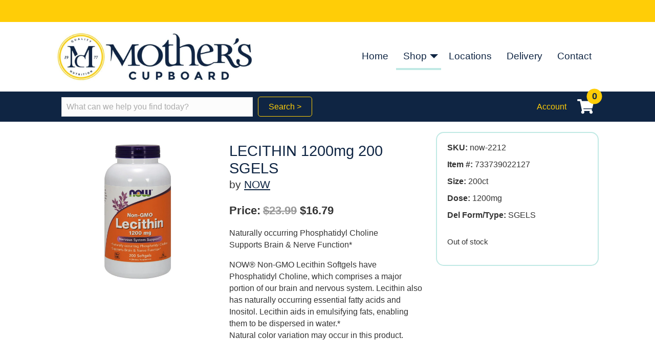

--- FILE ---
content_type: text/html; charset=UTF-8
request_url: https://mothersnutrition.com/product/lecithin-1200mg-1200mg-200ct/
body_size: 31961
content:
<!DOCTYPE html><html lang="en-US" prefix="og: https://ogp.me/ns# fb: https://ogp.me/ns/fb# product: https://ogp.me/ns/product#"><head ><meta charset="UTF-8" /><meta name='viewport' content='width=device-width, initial-scale=1.0' /><meta http-equiv='X-UA-Compatible' content='IE=edge' /><link rel="profile" href="https://gmpg.org/xfn/11" /><meta name="wpsso-begin" content="wpsso structured data begin"/><meta name="generator" content="WPSSO Core 21.11.2/L*"/><meta name="generator" content="WPSSO OPM 5.1.0/S"/><meta name="generator" content="WPSSO UM 7.3.0/S"/><link rel="shortlink" href="https://mothersnutrition.com/?p=1908"/><meta property="fb:app_id" content="966242223397117"/><meta property="og:type" content="product"/><meta property="og:url" content="https://mothersnutrition.com/product/lecithin-1200mg-1200mg-200ct/"/><meta property="og:locale" content="en_US"/><meta property="og:site_name" content="Mother&#039;s Cupboard Nutrition"/><meta property="og:title" content="LECITHIN 1200mg 200 SGELS"/><meta property="og:description" content="LECITHIN 1200mg 200 SGELS"/><meta property="og:updated_time" content="2025-05-13T01:01:31+00:00"/><meta property="og:image" content="https://mothersnutrition.com/wp-content/uploads/2021/06/2212_MainImage-1200x630-cropped.jpg"/><meta property="og:image:width" content="1200"/><meta property="og:image:height" content="630"/><meta property="product:retailer_item_id" content="1908"/><meta property="product:retailer_part_no" content="now-2212"/><meta property="product:availability" content="out of stock"/><meta property="product:category" content="469"/><meta property="product:retailer_category" content="Heart Health"/><meta property="product:condition" content="new"/><meta property="product:original_price:amount" content="23.99"/><meta property="product:original_price:currency" content="USD"/><meta property="product:pretax_price:amount" content="16.79"/><meta property="product:pretax_price:currency" content="USD"/><meta property="product:price:amount" content="16.79"/><meta property="product:price:currency" content="USD"/><meta property="product:sale_price:amount" content="16.79"/><meta property="product:sale_price:currency" content="USD"/><meta property="product:shipping_weight:value" content="0.417305008"/><meta property="product:shipping_weight:units" content="kg"/><meta name="twitter:domain" content="mothersnutrition.com"/><meta name="twitter:title" content="LECITHIN 1200mg 200 SGELS"/><meta name="twitter:description" content="LECITHIN 1200mg 200 SGELS"/><meta name="twitter:card" content="summary_large_image"/><meta name="twitter:image" content="https://mothersnutrition.com/wp-content/uploads/2021/06/2212_MainImage-1200x630-cropped.jpg?p=1908"/><meta name="twitter:label1" content="Price"/><meta name="twitter:data1" content="16.79 USD"/><meta name="twitter:label2" content="Availability"/><meta name="twitter:data2" content="Out Of Stock"/><meta name="description" content="LECITHIN 1200mg 200 SGELS"/><meta name="thumbnail" content="https://mothersnutrition.com/wp-content/uploads/2021/06/2212_MainImage-1200x630-cropped.jpg"/><meta name="robots" content="follow, index, max-snippet:-1, max-image-preview:large, max-video-preview:-1"/> <script type="application/ld+json" id="wpsso-schema-graph">{
    "@context": "https://schema.org",
    "@graph": [
        {
            "@id": "/product/lecithin-1200mg-1200mg-200ct/#sso/product/1908",
            "@context": "https://schema.org",
            "@type": "Product",
            "mainEntityOfPage": "https://mothersnutrition.com/product/lecithin-1200mg-1200mg-200ct/",
            "url": "https://mothersnutrition.com/product/lecithin-1200mg-1200mg-200ct/",
            "sameAs": [
                "https://mothersnutrition.com/?p=1908"
            ],
            "name": "LECITHIN 1200mg 200 SGELS",
            "description": "LECITHIN 1200mg 200 SGELS",
            "category": "Health & Beauty",
            "sku": "now-2212",
            "itemCondition": "https://schema.org/NewCondition",
            "image": [
                {
                    "@id": "/wp-content/uploads/2021/06/2212_MainImage-1200x1200-cropped.jpg#sso/image-object"
                },
                {
                    "@id": "/wp-content/uploads/2021/06/2212_MainImage-1200x900-cropped.jpg#sso/image-object"
                },
                {
                    "@id": "/wp-content/uploads/2021/06/2212_MainImage-1200x675-cropped.jpg#sso/image-object"
                }
            ],
            "offers": {
                "@context": "https://schema.org",
                "@type": "Offer",
                "url": "https://mothersnutrition.com/product/lecithin-1200mg-1200mg-200ct/",
                "name": "LECITHIN 1200mg 200 SGELS",
                "description": "LECITHIN 1200mg 200 SGELS",
                "category": "Health & Beauty",
                "sku": "now-2212",
                "availability": "https://schema.org/OutOfStock",
                "itemCondition": "https://schema.org/NewCondition",
                "priceValidUntil": "2026-02-04T19:16:15+00:00",
                "priceSpecification": [
                    {
                        "@context": "https://schema.org",
                        "@type": "UnitPriceSpecification",
                        "price": "16.79",
                        "priceCurrency": "USD",
                        "valueAddedTaxIncluded": false,
                        "validThrough": "2026-02-04T19:16:15+00:00"
                    },
                    {
                        "@context": "https://schema.org",
                        "@type": "UnitPriceSpecification",
                        "priceType": "https://schema.org/StrikethroughPrice",
                        "price": "23.99",
                        "priceCurrency": "USD",
                        "valueAddedTaxIncluded": false
                    }
                ],
                "seller": {
                    "@id": "/#sso/organization/site/org-logo-url"
                }
            }
        },
        {
            "@id": "/wp-content/uploads/2021/06/2212_MainImage-1200x1200-cropped.jpg#sso/image-object",
            "@context": "https://schema.org",
            "@type": "ImageObject",
            "url": "https://mothersnutrition.com/wp-content/uploads/2021/06/2212_MainImage-1200x1200-cropped.jpg",
            "identifier": "3404-wpsso-schema-1x1",
            "name": "2212_MainImage.jpg",
            "description": "No Description.",
            "encodingFormat": "image/jpeg",
            "uploadDate": "2021-06-25T06:40:39+00:00",
            "width": [
                {
                    "@id": "#sso/qv-width-px-1200"
                }
            ],
            "height": [
                {
                    "@id": "#sso/qv-height-px-1200"
                }
            ]
        },
        {
            "@id": "#sso/qv-width-px-1200",
            "@context": "https://schema.org",
            "@type": "QuantitativeValue",
            "name": "Width",
            "unitText": "px",
            "unitCode": "E37",
            "value": "1200"
        },
        {
            "@id": "#sso/qv-height-px-1200",
            "@context": "https://schema.org",
            "@type": "QuantitativeValue",
            "name": "Height",
            "unitText": "px",
            "unitCode": "E37",
            "value": "1200"
        },
        {
            "@id": "/wp-content/uploads/2021/06/2212_MainImage-1200x900-cropped.jpg#sso/image-object",
            "@context": "https://schema.org",
            "@type": "ImageObject",
            "url": "https://mothersnutrition.com/wp-content/uploads/2021/06/2212_MainImage-1200x900-cropped.jpg",
            "identifier": "3404-wpsso-schema-4x3",
            "name": "2212_MainImage.jpg",
            "description": "No Description.",
            "encodingFormat": "image/jpeg",
            "uploadDate": "2021-06-25T06:40:39+00:00",
            "width": [
                {
                    "@id": "#sso/qv-width-px-1200"
                }
            ],
            "height": [
                {
                    "@id": "#sso/qv-height-px-900"
                }
            ]
        },
        {
            "@id": "#sso/qv-height-px-900",
            "@context": "https://schema.org",
            "@type": "QuantitativeValue",
            "name": "Height",
            "unitText": "px",
            "unitCode": "E37",
            "value": "900"
        },
        {
            "@id": "/wp-content/uploads/2021/06/2212_MainImage-1200x675-cropped.jpg#sso/image-object",
            "@context": "https://schema.org",
            "@type": "ImageObject",
            "url": "https://mothersnutrition.com/wp-content/uploads/2021/06/2212_MainImage-1200x675-cropped.jpg",
            "identifier": "3404-wpsso-schema-16x9",
            "name": "2212_MainImage.jpg",
            "description": "No Description.",
            "encodingFormat": "image/jpeg",
            "uploadDate": "2021-06-25T06:40:39+00:00",
            "width": [
                {
                    "@id": "#sso/qv-width-px-1200"
                }
            ],
            "height": [
                {
                    "@id": "#sso/qv-height-px-675"
                }
            ]
        },
        {
            "@id": "#sso/qv-height-px-675",
            "@context": "https://schema.org",
            "@type": "QuantitativeValue",
            "name": "Height",
            "unitText": "px",
            "unitCode": "E37",
            "value": "675"
        },
        {
            "@id": "/#sso/organization/site/org-logo-url",
            "@context": "https://schema.org",
            "@type": "Organization",
            "url": "https://mothersnutrition.com/",
            "name": "Mother&#039;s Cupboard Nutrition",
            "description": "We are a family owned vitamin retailer providing quality products to our customers locally in Eastern Washington, as well as our online shoppers across the country.",
            "image": [
                {
                    "@id": "/wp-content/uploads/2021/10/mc-organization-logo.png#sso/image-object"
                }
            ],
            "logo": {
                "@id": "/wp-content/uploads/2021/10/mc-organization-logo.png#sso/image-object"
            },
            "location": {
                "@id": "#sso/local-business/place-4499"
            },
            "sameAs": [
                "https://www.facebook.com/motherscupboardnutrition"
            ]
        },
        {
            "@id": "/wp-content/uploads/2021/10/mc-organization-logo.png#sso/image-object",
            "@context": "https://schema.org",
            "@type": "ImageObject",
            "url": "https://mothersnutrition.com/wp-content/uploads/2021/10/mc-organization-logo.png",
            "width": [
                {
                    "@id": "#sso/qv-width-px-320"
                }
            ],
            "height": [
                {
                    "@id": "#sso/qv-height-px-132"
                }
            ]
        },
        {
            "@id": "#sso/qv-width-px-320",
            "@context": "https://schema.org",
            "@type": "QuantitativeValue",
            "name": "Width",
            "unitText": "px",
            "unitCode": "E37",
            "value": "320"
        },
        {
            "@id": "#sso/qv-height-px-132",
            "@context": "https://schema.org",
            "@type": "QuantitativeValue",
            "name": "Height",
            "unitText": "px",
            "unitCode": "E37",
            "value": "132"
        },
        {
            "@id": "#sso/local-business/place-4499",
            "@context": "https://schema.org",
            "@type": "LocalBusiness",
            "name": "Mother's Cupboard Nutrition",
            "telephone": "(509) 922-3655",
            "address": {
                "@context": "https://schema.org",
                "@type": "PostalAddress",
                "name": "Mother's Cupboard Nutrition",
                "streetAddress": "109 N. University Rd.",
                "addressLocality": "Spokane Valley",
                "addressRegion": "WA",
                "postalCode": "99206",
                "addressCountry": "US"
            },
            "openingHoursSpecification": [
                {
                    "@id": "#sso/hours/f5dc3e93aaf67773bd8d7c39e4d37d0e"
                },
                {
                    "@id": "#sso/hours/99aba63f21016a22bf061bd4990765d6"
                },
                {
                    "@id": "#sso/hours/62f671147852d9ea1cc9b0ab96efc0be"
                },
                {
                    "@id": "#sso/hours/1ecaf81d8b4d1015e41aead91ac3fbcc"
                },
                {
                    "@id": "#sso/hours/9bbf763385c5d808cbfbdb14ee88ad0f"
                },
                {
                    "@id": "#sso/hours/de67894a6543a4860201a970d9c2232a"
                }
            ],
            "currenciesAccepted": "USD",
            "paymentAccepted": "cash, credit, check",
            "priceRange": "$$",
            "image": [
                {
                    "@id": "/wp-content/uploads/2021/10/MC_Circle_Primary-1200x1200-cropped.png#sso/image-object"
                },
                {
                    "@id": "/wp-content/uploads/2021/10/MC_Circle_Primary-1200x900-cropped.png#sso/image-object"
                },
                {
                    "@id": "/wp-content/uploads/2021/10/MC_Circle_Primary-1200x675-cropped.png#sso/image-object"
                }
            ]
        },
        {
            "@id": "#sso/hours/f5dc3e93aaf67773bd8d7c39e4d37d0e",
            "@context": "https://schema.org",
            "@type": "OpeningHoursSpecification",
            "dayOfWeek": "Monday",
            "opens": "09:00:00-08:00",
            "closes": "18:00:00-08:00"
        },
        {
            "@id": "#sso/hours/99aba63f21016a22bf061bd4990765d6",
            "@context": "https://schema.org",
            "@type": "OpeningHoursSpecification",
            "dayOfWeek": "Tuesday",
            "opens": "09:00:00-08:00",
            "closes": "18:00:00-08:00"
        },
        {
            "@id": "#sso/hours/62f671147852d9ea1cc9b0ab96efc0be",
            "@context": "https://schema.org",
            "@type": "OpeningHoursSpecification",
            "dayOfWeek": "Wednesday",
            "opens": "09:00:00-08:00",
            "closes": "18:00:00-08:00"
        },
        {
            "@id": "#sso/hours/1ecaf81d8b4d1015e41aead91ac3fbcc",
            "@context": "https://schema.org",
            "@type": "OpeningHoursSpecification",
            "dayOfWeek": "Thursday",
            "opens": "09:00:00-08:00",
            "closes": "18:00:00-08:00"
        },
        {
            "@id": "#sso/hours/9bbf763385c5d808cbfbdb14ee88ad0f",
            "@context": "https://schema.org",
            "@type": "OpeningHoursSpecification",
            "dayOfWeek": "Friday",
            "opens": "09:00:00-08:00",
            "closes": "18:00:00-08:00"
        },
        {
            "@id": "#sso/hours/de67894a6543a4860201a970d9c2232a",
            "@context": "https://schema.org",
            "@type": "OpeningHoursSpecification",
            "dayOfWeek": "Saturday",
            "opens": "09:00:00-08:00",
            "closes": "17:00:00-08:00"
        },
        {
            "@id": "/wp-content/uploads/2021/10/MC_Circle_Primary-1200x1200-cropped.png#sso/image-object",
            "@context": "https://schema.org",
            "@type": "ImageObject",
            "url": "https://mothersnutrition.com/wp-content/uploads/2021/10/MC_Circle_Primary-1200x1200-cropped.png",
            "identifier": "4074-wpsso-schema-1x1",
            "name": "MC_Circle_Primary",
            "description": "No Description.",
            "encodingFormat": "image/png",
            "uploadDate": "2021-10-22T03:09:41+00:00",
            "width": [
                {
                    "@id": "#sso/qv-width-px-1200"
                }
            ],
            "height": [
                {
                    "@id": "#sso/qv-height-px-1200"
                }
            ]
        },
        {
            "@id": "/wp-content/uploads/2021/10/MC_Circle_Primary-1200x900-cropped.png#sso/image-object",
            "@context": "https://schema.org",
            "@type": "ImageObject",
            "url": "https://mothersnutrition.com/wp-content/uploads/2021/10/MC_Circle_Primary-1200x900-cropped.png",
            "identifier": "4074-wpsso-schema-4x3",
            "name": "MC_Circle_Primary",
            "description": "No Description.",
            "encodingFormat": "image/png",
            "uploadDate": "2021-10-22T03:09:41+00:00",
            "width": [
                {
                    "@id": "#sso/qv-width-px-1200"
                }
            ],
            "height": [
                {
                    "@id": "#sso/qv-height-px-900"
                }
            ]
        },
        {
            "@id": "/wp-content/uploads/2021/10/MC_Circle_Primary-1200x675-cropped.png#sso/image-object",
            "@context": "https://schema.org",
            "@type": "ImageObject",
            "url": "https://mothersnutrition.com/wp-content/uploads/2021/10/MC_Circle_Primary-1200x675-cropped.png",
            "identifier": "4074-wpsso-schema-16x9",
            "name": "MC_Circle_Primary",
            "description": "No Description.",
            "encodingFormat": "image/png",
            "uploadDate": "2021-10-22T03:09:41+00:00",
            "width": [
                {
                    "@id": "#sso/qv-width-px-1200"
                }
            ],
            "height": [
                {
                    "@id": "#sso/qv-height-px-675"
                }
            ]
        }
    ]
}</script> <meta name="wpsso-end" content="wpsso structured data end"/><meta name="wpsso-cached" content="2026-01-05T19:16:15+00:00 for mothersnutrition.com"/><meta name="wpsso-added" content="2026-01-23T16:14:37+00:00 in 0.001270 secs (47.83 MB peak)"/><title>LECITHIN 1200mg 200 SGELS &ndash; Mother&#039;s Cupboard Nutrition</title> <script type="litespeed/javascript">window._wca=window._wca||[]</script> <link rel='dns-prefetch' href='//stats.wp.com' /><link rel='dns-prefetch' href='//fonts.googleapis.com' /><link href='https://fonts.gstatic.com' crossorigin rel='preconnect' /><link rel="alternate" type="application/rss+xml" title="Mother&#039;s Cupboard Nutrition &raquo; Feed" href="https://mothersnutrition.com/feed/" /><link rel="alternate" type="application/rss+xml" title="Mother&#039;s Cupboard Nutrition &raquo; Comments Feed" href="https://mothersnutrition.com/comments/feed/" /><link rel="alternate" title="oEmbed (JSON)" type="application/json+oembed" href="https://mothersnutrition.com/wp-json/oembed/1.0/embed?url=https%3A%2F%2Fmothersnutrition.com%2Fproduct%2Flecithin-1200mg-1200mg-200ct%2F" /><link rel="alternate" title="oEmbed (XML)" type="text/xml+oembed" href="https://mothersnutrition.com/wp-json/oembed/1.0/embed?url=https%3A%2F%2Fmothersnutrition.com%2Fproduct%2Flecithin-1200mg-1200mg-200ct%2F&#038;format=xml" /><link rel="preload" href="https://mothersnutrition.com/wp-content/plugins/bb-plugin/fonts/fontawesome/5.15.4/webfonts/fa-solid-900.woff2" as="font" type="font/woff2" crossorigin="anonymous"><link rel="preload" href="https://mothersnutrition.com/wp-content/plugins/bb-plugin/fonts/fontawesome/5.15.4/webfonts/fa-regular-400.woff2" as="font" type="font/woff2" crossorigin="anonymous"><style id="litespeed-ccss">img:is([sizes="auto"i],[sizes^="auto,"i]){contain-intrinsic-size:3000px 1500px}ul{box-sizing:border-box}:root{--wp--preset--font-size--normal:16px;--wp--preset--font-size--huge:42px}.screen-reader-text{border:0;clip-path:inset(50%);height:1px;margin:-1px;overflow:hidden;padding:0;position:absolute;width:1px;word-wrap:normal!important}html :where(img[class*=wp-image-]){height:auto;max-width:100%}:root{--wp--preset--aspect-ratio--square:1;--wp--preset--aspect-ratio--4-3:4/3;--wp--preset--aspect-ratio--3-4:3/4;--wp--preset--aspect-ratio--3-2:3/2;--wp--preset--aspect-ratio--2-3:2/3;--wp--preset--aspect-ratio--16-9:16/9;--wp--preset--aspect-ratio--9-16:9/16;--wp--preset--color--black:#000000;--wp--preset--color--cyan-bluish-gray:#abb8c3;--wp--preset--color--white:#ffffff;--wp--preset--color--pale-pink:#f78da7;--wp--preset--color--vivid-red:#cf2e2e;--wp--preset--color--luminous-vivid-orange:#ff6900;--wp--preset--color--luminous-vivid-amber:#fcb900;--wp--preset--color--light-green-cyan:#7bdcb5;--wp--preset--color--vivid-green-cyan:#00d084;--wp--preset--color--pale-cyan-blue:#8ed1fc;--wp--preset--color--vivid-cyan-blue:#0693e3;--wp--preset--color--vivid-purple:#9b51e0;--wp--preset--color--fl-heading-text:#0f2543;--wp--preset--color--fl-body-bg:#0f2543;--wp--preset--color--fl-body-text:#333333;--wp--preset--color--fl-accent:#0f2543;--wp--preset--color--fl-accent-hover:#0f2543;--wp--preset--color--fl-topbar-bg:#ffffff;--wp--preset--color--fl-topbar-text:#000000;--wp--preset--color--fl-topbar-link:#428bca;--wp--preset--color--fl-topbar-hover:#428bca;--wp--preset--color--fl-header-bg:#ffffff;--wp--preset--color--fl-header-text:#000000;--wp--preset--color--fl-header-link:#428bca;--wp--preset--color--fl-header-hover:#428bca;--wp--preset--color--fl-nav-bg:#ffffff;--wp--preset--color--fl-nav-link:#428bca;--wp--preset--color--fl-nav-hover:#428bca;--wp--preset--color--fl-content-bg:#ffffff;--wp--preset--color--fl-footer-widgets-bg:#ffffff;--wp--preset--color--fl-footer-widgets-text:#000000;--wp--preset--color--fl-footer-widgets-link:#428bca;--wp--preset--color--fl-footer-widgets-hover:#428bca;--wp--preset--color--fl-footer-bg:#ffffff;--wp--preset--color--fl-footer-text:#000000;--wp--preset--color--fl-footer-link:#428bca;--wp--preset--color--fl-footer-hover:#428bca;--wp--preset--gradient--vivid-cyan-blue-to-vivid-purple:linear-gradient(135deg,rgba(6,147,227,1) 0%,rgb(155,81,224) 100%);--wp--preset--gradient--light-green-cyan-to-vivid-green-cyan:linear-gradient(135deg,rgb(122,220,180) 0%,rgb(0,208,130) 100%);--wp--preset--gradient--luminous-vivid-amber-to-luminous-vivid-orange:linear-gradient(135deg,rgba(252,185,0,1) 0%,rgba(255,105,0,1) 100%);--wp--preset--gradient--luminous-vivid-orange-to-vivid-red:linear-gradient(135deg,rgba(255,105,0,1) 0%,rgb(207,46,46) 100%);--wp--preset--gradient--very-light-gray-to-cyan-bluish-gray:linear-gradient(135deg,rgb(238,238,238) 0%,rgb(169,184,195) 100%);--wp--preset--gradient--cool-to-warm-spectrum:linear-gradient(135deg,rgb(74,234,220) 0%,rgb(151,120,209) 20%,rgb(207,42,186) 40%,rgb(238,44,130) 60%,rgb(251,105,98) 80%,rgb(254,248,76) 100%);--wp--preset--gradient--blush-light-purple:linear-gradient(135deg,rgb(255,206,236) 0%,rgb(152,150,240) 100%);--wp--preset--gradient--blush-bordeaux:linear-gradient(135deg,rgb(254,205,165) 0%,rgb(254,45,45) 50%,rgb(107,0,62) 100%);--wp--preset--gradient--luminous-dusk:linear-gradient(135deg,rgb(255,203,112) 0%,rgb(199,81,192) 50%,rgb(65,88,208) 100%);--wp--preset--gradient--pale-ocean:linear-gradient(135deg,rgb(255,245,203) 0%,rgb(182,227,212) 50%,rgb(51,167,181) 100%);--wp--preset--gradient--electric-grass:linear-gradient(135deg,rgb(202,248,128) 0%,rgb(113,206,126) 100%);--wp--preset--gradient--midnight:linear-gradient(135deg,rgb(2,3,129) 0%,rgb(40,116,252) 100%);--wp--preset--font-size--small:13px;--wp--preset--font-size--medium:20px;--wp--preset--font-size--large:36px;--wp--preset--font-size--x-large:42px;--wp--preset--spacing--20:0.44rem;--wp--preset--spacing--30:0.67rem;--wp--preset--spacing--40:1rem;--wp--preset--spacing--50:1.5rem;--wp--preset--spacing--60:2.25rem;--wp--preset--spacing--70:3.38rem;--wp--preset--spacing--80:5.06rem;--wp--preset--shadow--natural:6px 6px 9px rgba(0, 0, 0, 0.2);--wp--preset--shadow--deep:12px 12px 50px rgba(0, 0, 0, 0.4);--wp--preset--shadow--sharp:6px 6px 0px rgba(0, 0, 0, 0.2);--wp--preset--shadow--outlined:6px 6px 0px -3px rgba(255, 255, 255, 1), 6px 6px rgba(0, 0, 0, 1);--wp--preset--shadow--crisp:6px 6px 0px rgba(0, 0, 0, 1)}button.pswp__button{box-shadow:none!important;background-image:url(/wp-content/plugins/woocommerce/assets/css/photoswipe/default-skin/default-skin.png)!important}button.pswp__button,button.pswp__button--arrow--left::before,button.pswp__button--arrow--right::before{background-color:transparent!important}button.pswp__button--arrow--left,button.pswp__button--arrow--right{background-image:none!important}.pswp{display:none;position:absolute;width:100%;height:100%;left:0;top:0;overflow:hidden;-ms-touch-action:none;touch-action:none;z-index:1500;-webkit-text-size-adjust:100%;-webkit-backface-visibility:hidden;outline:0}.pswp *{-webkit-box-sizing:border-box;box-sizing:border-box}.pswp__bg{position:absolute;left:0;top:0;width:100%;height:100%;background:#000;opacity:0;-webkit-transform:translateZ(0);transform:translateZ(0);-webkit-backface-visibility:hidden;will-change:opacity}.pswp__scroll-wrap{position:absolute;left:0;top:0;width:100%;height:100%;overflow:hidden}.pswp__container{-ms-touch-action:none;touch-action:none;position:absolute;left:0;right:0;top:0;bottom:0}.pswp__container{-webkit-touch-callout:none}.pswp__bg{will-change:opacity}.pswp__container{-webkit-backface-visibility:hidden}.pswp__item{position:absolute;left:0;right:0;top:0;bottom:0;overflow:hidden}.pswp__button{width:44px;height:44px;position:relative;background:0 0;overflow:visible;-webkit-appearance:none;display:block;border:0;padding:0;margin:0;float:left;opacity:.75;-webkit-box-shadow:none;box-shadow:none}.pswp__button::-moz-focus-inner{padding:0;border:0}.pswp__button,.pswp__button--arrow--left:before,.pswp__button--arrow--right:before{background:url(/wp-content/plugins/woocommerce/assets/css/photoswipe/default-skin/default-skin.png)0 0 no-repeat;background-size:264px 88px;width:44px;height:44px}.pswp__button--close{background-position:0-44px}.pswp__button--share{background-position:-44px -44px}.pswp__button--fs{display:none}.pswp__button--zoom{display:none;background-position:-88px 0}.pswp__button--arrow--left,.pswp__button--arrow--right{background:0 0;top:50%;margin-top:-50px;width:70px;height:100px;position:absolute}.pswp__button--arrow--left{left:0}.pswp__button--arrow--right{right:0}.pswp__button--arrow--left:before,.pswp__button--arrow--right:before{content:"";top:35px;background-color:rgb(0 0 0/.3);height:30px;width:32px;position:absolute}.pswp__button--arrow--left:before{left:6px;background-position:-138px -44px}.pswp__button--arrow--right:before{right:6px;background-position:-94px -44px}.pswp__share-modal{display:block;background:rgb(0 0 0/.5);width:100%;height:100%;top:0;left:0;padding:10px;position:absolute;z-index:1600;opacity:0;-webkit-backface-visibility:hidden;will-change:opacity}.pswp__share-modal--hidden{display:none}.pswp__share-tooltip{z-index:1620;position:absolute;background:#fff;top:56px;border-radius:2px;display:block;width:auto;right:44px;-webkit-box-shadow:0 2px 5px rgb(0 0 0/.25);box-shadow:0 2px 5px rgb(0 0 0/.25);-webkit-transform:translateY(6px);-ms-transform:translateY(6px);transform:translateY(6px);-webkit-backface-visibility:hidden;will-change:transform}.pswp__counter{position:relative;left:0;top:0;height:44px;font-size:13px;line-height:44px;color:#fff;opacity:.75;padding:0 10px;margin-inline-end:auto}.pswp__caption{position:absolute;left:0;bottom:0;width:100%;min-height:44px}.pswp__caption__center{text-align:left;max-width:420px;margin:0 auto;font-size:13px;padding:10px;line-height:20px;color:#ccc}.pswp__preloader{width:44px;height:44px;position:absolute;top:0;left:50%;margin-left:-22px;opacity:0;will-change:opacity;direction:ltr}.pswp__preloader__icn{width:20px;height:20px;margin:12px}@media screen and (max-width:1024px){.pswp__preloader{position:relative;left:auto;top:auto;margin:0;float:right}}.pswp__ui{-webkit-font-smoothing:auto;visibility:visible;opacity:1;z-index:1550}.pswp__top-bar{position:absolute;left:0;top:0;height:44px;width:100%;display:flex;justify-content:flex-end}.pswp__caption,.pswp__top-bar{-webkit-backface-visibility:hidden;will-change:opacity}.pswp__caption,.pswp__top-bar{background-color:rgb(0 0 0/.5)}.pswp__ui--hidden .pswp__button--arrow--left,.pswp__ui--hidden .pswp__button--arrow--right,.pswp__ui--hidden .pswp__caption,.pswp__ui--hidden .pswp__top-bar{opacity:.001}:root{--woocommerce:#720eec;--wc-green:#7ad03a;--wc-red:#a00;--wc-orange:#ffba00;--wc-blue:#2ea2cc;--wc-primary:#720eec;--wc-primary-text:#fcfbfe;--wc-secondary:#e9e6ed;--wc-secondary-text:#515151;--wc-highlight:#958e09;--wc-highligh-text:white;--wc-content-bg:#fff;--wc-subtext:#767676;--wc-form-border-color:rgba(32, 7, 7, 0.8);--wc-form-border-radius:4px;--wc-form-border-width:1px}.woocommerce img,.woocommerce-page img{height:auto;max-width:100%}.woocommerce ul.products,.woocommerce-page ul.products{clear:both}.woocommerce ul.products::after,.woocommerce ul.products::before,.woocommerce-page ul.products::after,.woocommerce-page ul.products::before{content:" ";display:table}.woocommerce ul.products::after,.woocommerce-page ul.products::after{clear:both}.woocommerce ul.products li.product,.woocommerce-page ul.products li.product{float:left;margin:0 3.8% 2.992em 0;padding:0;position:relative;width:22.05%;margin-left:0}.woocommerce ul.products li.first,.woocommerce-page ul.products li.first{clear:both}.woocommerce ul.products li.last,.woocommerce-page ul.products li.last{margin-right:0}@media only screen and (max-width:767px){:root{--woocommerce:#720eec;--wc-green:#7ad03a;--wc-red:#a00;--wc-orange:#ffba00;--wc-blue:#2ea2cc;--wc-primary:#720eec;--wc-primary-text:#fcfbfe;--wc-secondary:#e9e6ed;--wc-secondary-text:#515151;--wc-highlight:#958e09;--wc-highligh-text:white;--wc-content-bg:#fff;--wc-subtext:#767676;--wc-form-border-color:rgba(32, 7, 7, 0.8);--wc-form-border-radius:4px;--wc-form-border-width:1px}.woocommerce ul.products[class*=columns-] li.product,.woocommerce-page ul.products[class*=columns-] li.product{width:48%;float:left;clear:both;margin:0 0 2.992em}.woocommerce ul.products[class*=columns-] li.product:nth-child(2n),.woocommerce-page ul.products[class*=columns-] li.product:nth-child(2n){float:right;clear:none!important}}:root{--woocommerce:#720eec;--wc-green:#7ad03a;--wc-red:#a00;--wc-orange:#ffba00;--wc-blue:#2ea2cc;--wc-primary:#720eec;--wc-primary-text:#fcfbfe;--wc-secondary:#e9e6ed;--wc-secondary-text:#515151;--wc-highlight:#958e09;--wc-highligh-text:white;--wc-content-bg:#fff;--wc-subtext:#767676;--wc-form-border-color:rgba(32, 7, 7, 0.8);--wc-form-border-radius:4px;--wc-form-border-width:1px}.screen-reader-text{clip:rect(1px,1px,1px,1px);height:1px;overflow:hidden;position:absolute!important;width:1px;word-wrap:normal!important}.woocommerce div.product{margin-bottom:0;position:relative}.woocommerce div.product p.price ins,.woocommerce div.product span.price ins{background:inherit;font-weight:700;display:inline-block}.woocommerce div.product p.price del,.woocommerce div.product span.price del{opacity:.7;display:inline-block}.woocommerce div.product p.stock{font-size:.92em}.woocommerce .products ul,.woocommerce ul.products{margin:0 0 1em;padding:0;list-style:none outside;clear:both}.woocommerce .products ul::after,.woocommerce .products ul::before,.woocommerce ul.products::after,.woocommerce ul.products::before{content:" ";display:table}.woocommerce .products ul::after,.woocommerce ul.products::after{clear:both}.woocommerce .products ul li,.woocommerce ul.products li{list-style:none outside}.woocommerce ul.products li.product a{text-decoration:none}.woocommerce ul.products li.product a.woocommerce-loop-product__link{display:block}.woocommerce ul.products li.product a img{width:100%;height:auto;display:block;margin:0 0 1em;box-shadow:none}.woocommerce ul.products li.product .button{display:inline-block;margin-top:1em}.woocommerce ul.products li.product .price{display:block;font-weight:400;margin-bottom:.5em;font-size:.857em}.woocommerce ul.products li.product .price del{color:inherit;opacity:.7;display:inline-block}.woocommerce ul.products li.product .price ins{background:0 0;font-weight:700;display:inline-block}.woocommerce:where(body:not(.woocommerce-block-theme-has-button-styles)) a.button{font-size:100%;margin:0;line-height:1;position:relative;text-decoration:none;overflow:visible;padding:.618em 1em;font-weight:700;border-radius:3px;left:auto;color:#515151;background-color:#e9e6ed;border:0;display:inline-block;background-image:none;box-shadow:none;text-shadow:none}.woocommerce:where(body:not(.woocommerce-uses-block-theme)) div.product p.price,.woocommerce:where(body:not(.woocommerce-uses-block-theme)) div.product span.price{color:#958e09;font-size:1.25em}.woocommerce:where(body:not(.woocommerce-uses-block-theme)) div.product .stock{color:#958e09}.woocommerce:where(body:not(.woocommerce-uses-block-theme)) div.product .out-of-stock{color:var(--wc-red)}.woocommerce:where(body:not(.woocommerce-uses-block-theme)) ul.products li.product .price{color:#958e09}button::-moz-focus-inner{padding:0;border:0}.fl-builder-content *,.fl-builder-content *:before,.fl-builder-content *:after{-webkit-box-sizing:border-box;-moz-box-sizing:border-box;box-sizing:border-box}.fl-row:before,.fl-row:after,.fl-row-content:before,.fl-row-content:after,.fl-col-group:before,.fl-col-group:after,.fl-col:before,.fl-col:after,.fl-module:not([data-accepts]):before,.fl-module:not([data-accepts]):after,.fl-module-content:before,.fl-module-content:after{display:table;content:" "}.fl-row:after,.fl-row-content:after,.fl-col-group:after,.fl-col:after,.fl-module:not([data-accepts]):after,.fl-module-content:after{clear:both}.fl-clear{clear:both}.fl-row,.fl-row-content{margin-left:auto;margin-right:auto;min-width:0}.fl-row-content-wrap{position:relative}.fl-row-default-height .fl-row-content-wrap{display:-webkit-box;display:-webkit-flex;display:-ms-flexbox;display:flex;min-height:100vh}.fl-row-default-height .fl-row-content-wrap{min-height:0}.fl-row-default-height .fl-row-content{-webkit-box-flex:1 1 auto;-moz-box-flex:1 1 auto;-webkit-flex:1 1 auto;-ms-flex:1 1 auto;flex:1 1 auto}.fl-row-default-height.fl-row-align-center .fl-row-content-wrap{-webkit-align-items:center;-webkit-box-align:center;-webkit-box-pack:center;-webkit-justify-content:center;-ms-flex-align:center;-ms-flex-pack:center;justify-content:center;align-items:center}.fl-col-group-equal-height{display:flex;flex-wrap:wrap;width:100%}.fl-col-group-equal-height .fl-col,.fl-col-group-equal-height .fl-col-content{display:flex;flex:1 1 auto}.fl-col-group-equal-height .fl-col-content{flex-direction:column;flex-shrink:1;min-width:1px;max-width:100%;width:100%}.fl-col-group-equal-height:before,.fl-col-group-equal-height .fl-col:before,.fl-col-group-equal-height .fl-col-content:before,.fl-col-group-equal-height:after,.fl-col-group-equal-height .fl-col:after,.fl-col-group-equal-height .fl-col-content:after{content:none}.fl-col-group-equal-height.fl-col-group-align-center .fl-col-content{justify-content:center}.fl-col{float:left;min-height:1px}.fl-builder-content a.fl-button,.fl-builder-content a.fl-button:visited{border-radius:4px;-moz-border-radius:4px;-webkit-border-radius:4px;display:inline-block;font-size:16px;font-weight:400;line-height:18px;padding:12px 24px;text-decoration:none;text-shadow:none}.fl-builder-content .fl-button-center{text-align:center}.fl-module img{max-width:100%}.fl-photo{line-height:0;position:relative}.fl-photo-align-left{text-align:left}.fl-photo-align-center{text-align:center}.fl-photo-content{display:inline-block;line-height:0;position:relative;max-width:100%}.fl-photo-content img{display:inline;height:auto;max-width:100%}.fl-form-field{margin-bottom:15px}@media (max-width:768px){.fl-row-content-wrap{background-attachment:scroll!important}.fl-col-group.fl-col-group-equal-height{display:block}.fl-col{clear:both;float:none;margin-left:auto;margin-right:auto;width:auto!important}.fl-col-small:not(.fl-col-small-full-width){max-width:400px}.fl-row[data-node] .fl-row-content-wrap{margin:0;padding-left:0;padding-right:0}.fl-col[data-node] .fl-col-content{margin:0;padding-left:0;padding-right:0}}@media (max-width:768px){html .fl-visible-desktop:not(.fl-visible-mobile),html .fl-visible-large:not(.fl-visible-mobile),html .fl-visible-medium:not(.fl-visible-mobile){display:none}}.fl-col-content{display:flex;flex-direction:column}.fl-row-fixed-width{max-width:1100px}.fl-row-content-wrap{margin-top:0;margin-right:0;margin-bottom:0;margin-left:0;padding-top:20px;padding-right:20px;padding-bottom:20px;padding-left:20px}.fl-module-content{margin-top:20px;margin-right:20px;margin-bottom:20px;margin-left:20px}.fl-node-5fa4485e01506{color:#0f2543}.fl-builder-content .fl-node-5fa4485e01506 *:not(input):not(textarea):not(select):not(a):not(h1):not(h2):not(h3):not(h4):not(h5):not(h6):not(.fl-menu-mobile-toggle){color:inherit}.fl-node-5fa4485e01506>.fl-row-content-wrap{background-color:#ffcd07}.fl-node-5fa4485e01506>.fl-row-content-wrap{padding-top:0;padding-bottom:0}.fl-node-5fa43f0fb3e93>.fl-row-content-wrap{background-color:#fff}.fl-node-5fa43fec95488>.fl-row-content-wrap{padding-top:0;padding-right:0;padding-bottom:0;padding-left:0}.fl-node-5fa43f0fb67da{width:36.82%}.fl-node-5fa43fec98957{width:50%}.fl-node-5fa4485e06791{width:100%}.fl-node-5fa43f0fb6889{width:63.18%}.fl-node-5fa43fec98a05{width:50%}@media (max-width:768px){.fl-photo-content,.fl-photo-img{max-width:100%}}.fl-node-5fa43f2b7a911,.fl-node-5fa43f2b7a911 .fl-photo{text-align:left}.fl-node-5fa43f2b7a911>.fl-module-content{margin-top:0;margin-right:0;margin-bottom:0}.fl-menu ul,.fl-menu li{list-style:none;margin:0;padding:0}.fl-menu .menu:before,.fl-menu .menu:after{content:"";display:table;clear:both}.fl-menu-horizontal{display:inline-flex;flex-wrap:wrap;align-items:center}.fl-menu li{position:relative}.fl-menu a{display:block;padding:10px;text-decoration:none}.fl-menu .sub-menu{min-width:220px}.fl-menu .fl-has-submenu-container{position:relative}.fl-menu .fl-menu-toggle{position:absolute;top:0;right:0;bottom:0;height:100%}.fl-menu .fl-toggle-arrows .fl-menu-toggle:before{border-color:#333}.fl-menu .fl-menu-mobile-toggle{position:relative;padding:8px;background-color:#fff0;border:none;color:#333;border-radius:0}.fl-menu .fl-menu-mobile-toggle.hamburger .svg-container{display:inline-block;position:relative;width:1.4em;height:1.4em;vertical-align:middle}.fl-menu .fl-menu-mobile-toggle.hamburger .hamburger-menu{position:absolute;top:0;left:0;right:0;bottom:0}.fl-menu .fl-menu-mobile-toggle.hamburger .hamburger-menu rect{fill:currentColor}.fl-node-5fa43f8442f12 .menu .fl-has-submenu .sub-menu{display:none}.fl-node-5fa43f8442f12 .fl-menu .sub-menu{background-color:#fff;-webkit-box-shadow:0 1px 20px rgb(0 0 0/.1);-ms-box-shadow:0 1px 20px rgb(0 0 0/.1);box-shadow:0 1px 20px rgb(0 0 0/.1)}.fl-node-5fa43f8442f12 .fl-menu .fl-menu-toggle:before{content:"";position:absolute;right:50%;top:50%;z-index:1;display:block;width:9px;height:9px;margin:-5px -5px 0 0;border-right:2px solid;border-bottom:2px solid;-webkit-transform-origin:right bottom;-ms-transform-origin:right bottom;transform-origin:right bottom;-webkit-transform:translateX(-5px) rotate(45deg);-ms-transform:translateX(-5px) rotate(45deg);transform:translateX(-5px) rotate(45deg)}.fl-node-5fa43f8442f12 .fl-menu-horizontal.fl-toggle-arrows .fl-has-submenu-container a{padding-right:28px}.fl-node-5fa43f8442f12 .fl-menu-horizontal.fl-toggle-arrows .fl-menu-toggle{width:28px}.fl-node-5fa43f8442f12 .fl-menu-horizontal.fl-toggle-arrows .fl-menu-toggle{width:28px}.fl-node-5fa43f8442f12 .fl-menu li{border-top:1px solid #fff0}.fl-node-5fa43f8442f12 .fl-menu li:first-child{border-top:none}@media (max-width:768px){.fl-node-5fa43f8442f12 .fl-menu ul.menu{display:none;float:none}.fl-node-5fa43f8442f12 .fl-menu .sub-menu{-webkit-box-shadow:none;-ms-box-shadow:none;box-shadow:none}}@media (min-width:769px){.fl-node-5fa43f8442f12 .fl-menu .menu>li{display:inline-block}.fl-node-5fa43f8442f12 .menu li{border-left:1px solid #fff0;border-top:none}.fl-node-5fa43f8442f12 .menu li:first-child{border:none}.fl-node-5fa43f8442f12 .menu li li{border-top:1px solid #fff0;border-left:none}.fl-node-5fa43f8442f12 .menu .fl-has-submenu .sub-menu{position:absolute;top:100%;left:0;z-index:10;visibility:hidden;opacity:0;text-align:left}.fl-node-5fa43f8442f12 ul.sub-menu{padding-top:0;padding-right:0;padding-bottom:0;padding-left:0}.fl-node-5fa43f8442f12 .fl-menu .fl-menu-mobile-toggle{display:none}}.fl-node-5fa43f8442f12 .fl-menu .fl-menu-mobile-toggle{font-size:16px;text-transform:none;padding-top:14px;padding-right:14px;padding-bottom:14px;padding-left:14px;border-color:rgb(0 0 0/.1)}.fl-node-5fa43f8442f12 .fl-menu .menu,.fl-node-5fa43f8442f12 .fl-menu .menu>li{font-size:16px;line-height:1}.fl-node-5fa43f8442f12 .fl-menu{text-align:right}.fl-node-5fa43f8442f12 .fl-menu .menu{justify-content:right}.fl-node-5fa43f8442f12 .menu a{padding-top:14px;padding-right:14px;padding-bottom:14px;padding-left:14px}.fl-node-5fa43f8442f12 .fl-menu .menu .sub-menu>li{font-size:16px;line-height:1}.fl-node-5fa43f8442f12 .fl-menu .fl-menu-mobile-toggle{float:right}@media (max-width:1200px){.fl-node-5fa43f8442f12 .fl-menu .fl-menu-mobile-toggle{float:none}}@media (max-width:992px){.fl-node-5fa43f8442f12 .fl-menu .fl-menu-mobile-toggle{float:none}}@media (max-width:768px){.fl-node-5fa43f8442f12 .fl-menu{text-align:center}.fl-node-5fa43f8442f12 .fl-menu .menu{justify-content:center}.fl-node-5fa43f8442f12 .menu li.fl-has-submenu ul.sub-menu{padding-left:15px}.fl-node-5fa43f8442f12 .fl-menu .sub-menu{background-color:#fff0}.fl-node-5fa43f8442f12 .fl-menu .fl-menu-mobile-toggle{float:none}}.fl-search-form{position:relative}.fl-search-form-wrap{display:inline-flex;max-width:100%;align-items:center;position:relative}.fl-search-form-fields{flex-basis:100%}.fl-search-form .fl-form-field input,.fl-search-form .fl-form-field input[type=search]{height:auto;width:100%}.fl-search-form-inline .fl-search-form-fields{align-items:center;display:inline-flex;flex-wrap:nowrap;max-width:100%}.fl-search-form-width-full .fl-search-form-wrap{width:100%}.fl-search-form-input-wrap{position:relative}.fl-search-form .fl-form-field{display:flex;align-items:center}.fl-search-form-inline .fl-form-field{margin:0}.fl-search-form-inline .fl-search-form-input-wrap{width:100%}.fl-search-form-inline .fl-form-field{padding-right:10px}.fl-search-form-inline .fl-button-wrap{flex:0 0 auto}.fl-builder-content .fl-node-5fa43ff380399 a.fl-button,.fl-builder-content .fl-node-5fa43ff380399 a.fl-button:visited,.fl-builder-content .fl-node-5fa43ff380399 a.fl-button *,.fl-builder-content .fl-node-5fa43ff380399 a.fl-button:visited *,.fl-page .fl-builder-content .fl-node-5fa43ff380399 a.fl-button,.fl-page .fl-builder-content .fl-node-5fa43ff380399 a.fl-button:visited,.fl-page .fl-builder-content .fl-node-5fa43ff380399 a.fl-button *,.fl-page .fl-builder-content .fl-node-5fa43ff380399 a.fl-button:visited *{color:#ffce07}.fl-node-5fa43ff380399 .fl-search-form-wrap{font-size:16px;padding:10px;min-height:0;padding-top:10px;padding-right:10px;padding-bottom:10px;padding-left:10px}.fl-node-5fa43ff380399 .fl-search-form{text-align:center}.fl-node-5fa43ff380399 .fl-form-field input[type=search]{border-radius:4px;font-size:16px;line-height:16px;padding:12px 24px;border-top-left-radius:0;border-top-right-radius:0;border-bottom-left-radius:0;border-bottom-right-radius:0;padding-top:9px;padding-right:9px;padding-bottom:9px;padding-left:9px}.fl-node-5fa43ff380399 .fl-button-wrap{text-align:center}.fl-builder-content .fl-node-5fa43ff380399 a.fl-button{padding-top:9px;padding-right:20px;padding-bottom:9px;padding-left:20px}.fl-builder-content .fl-node-5fa43ff380399 a.fl-button,.fl-builder-content .fl-node-5fa43ff380399 a.fl-button:visited,.fl-page .fl-builder-content .fl-node-5fa43ff380399 a.fl-button,.fl-page .fl-builder-content .fl-node-5fa43ff380399 a.fl-button:visited{border-style:solid;border-width:0;background-clip:border-box;border-color:#ffce07;border-top-width:1px;border-right-width:1px;border-bottom-width:1px;border-left-width:1px}.fl-builder-content .fl-node-5fa43ff380399 a.fl-button,.fl-builder-content .fl-node-5fa43ff380399 a.fl-button:visited,.fl-page .fl-builder-content .fl-node-5fa43ff380399 a.fl-button,.fl-page .fl-builder-content .fl-node-5fa43ff380399 a.fl-button:visited{background-color:#fff0}.fl-node-5fa43ff380399>.fl-module-content{margin-top:0;margin-bottom:0}.fl-module-heading .fl-heading{padding:0!important;margin:0!important}.fl-builder-content .fl-node-5fa4474b273f5 .menu>li>a{color:#ffcd07}.fl-node-5fa4474b273f5 .fl-menu li{border-top:1px solid #fff0}.fl-node-5fa4474b273f5 .fl-menu li:first-child{border-top:none}@media (min-width:769px){.fl-node-5fa4474b273f5 .fl-menu .menu>li{display:inline-block}.fl-node-5fa4474b273f5 .menu li{border-left:1px solid #fff0;border-top:none}.fl-node-5fa4474b273f5 .menu li:first-child{border:none}}.fl-node-5fa4474b273f5 .fl-menu .menu,.fl-node-5fa4474b273f5 .fl-menu .menu>li{font-size:16px;line-height:1}.fl-node-5fa4474b273f5 .fl-menu{text-align:right}.fl-node-5fa4474b273f5 .fl-menu .menu{justify-content:right}.fl-node-5fa4474b273f5 .menu a{padding-top:10px;padding-right:10px;padding-bottom:10px;padding-left:10px}.fl-node-5fa4474b273f5>.fl-module-content{margin-top:0;margin-bottom:0}.fl-post-feed-post{overflow:hidden}.fl-post-feed-post{border-bottom:1px solid #e6e6e6;margin-bottom:40px}.fl-post-feed-post:last-child{border-bottom:none;margin-bottom:0;padding-bottom:0}.fl-node-5fa4981f36075 .fl-post-feed-post{margin-bottom:40px}.fl-node-5fa4981f36075 .fl-post-feed-post:last-child{margin-bottom:0!important}.fl-node-5fa4981f36075>.fl-module-content{margin-top:0;margin-bottom:0}@media (min-width:768px){.woocommerce .fl-module-fl-woo-related-products .related ul.products{display:block}.woocommerce .fl-module-fl-woo-related-products .related ul.products li.product{width:22.05%!important;margin-left:10px;margin-right:10px}}.fl-builder-content .fl-node-5fa44da6f14c9 *:not(input):not(textarea):not(select):not(a):not(h1):not(h2):not(h3):not(h4):not(h5):not(h6):not(.fl-menu-mobile-toggle){color:inherit}.fl-node-5fa5ca1d17dae{width:30%}.fl-node-5fa5ca2276563{width:50%}.fl-node-5fa5ca2c64df4{width:100%}.fl-node-5fa5ca1d17e59{width:40%}.fl-node-5fa5ca2276610{width:50%}.fl-node-5fa5ca1d17f01{width:30%}.fl-node-5fa5ca1d17f01>.fl-col-content{border-style:solid;border-width:0;background-clip:border-box;border-color:#C0E9E4;border-top-width:2px;border-right-width:2px;border-bottom-width:2px;border-left-width:2px;border-top-left-radius:15px;border-top-right-radius:15px;border-bottom-left-radius:15px;border-bottom-right-radius:15px}.fl-node-5fa5ca32beb58,.fl-node-5fa5ca32beb58 .fl-photo{text-align:center}.fl-gallery{position:relative}.fl-node-5fa5ce2fce796,.fl-node-5fa5ce2fce796 .fl-photo{text-align:center}.fl-node-5fa5d009a6ffa ul.products li.product a.add_to_cart_button{display:none}.fl-node-5fa5d009a6ffa .fl-module-content .related.products>h2{color:#67707d}.fl-node-5fc9749e844a1>.fl-module-content{margin-bottom:0}.fl-node-5fc8049c612fb>.fl-module-content{margin-top:0}.fl-node-5fc97bddd308a>.fl-module-content{margin-top:0}.fl-node-5fc979cf8daaa>.fl-module-content{margin-top:0;margin-bottom:0}.fl-node-5fc974bf8617c>.fl-module-content{margin-top:0}:root{--blue:#007bff;--indigo:#6610f2;--purple:#6f42c1;--pink:#e83e8c;--red:#dc3545;--orange:#fd7e14;--yellow:#ffc107;--green:#28a745;--teal:#20c997;--cyan:#17a2b8;--white:#fff;--gray:#6c757d;--gray-dark:#343a40;--primary:#007bff;--secondary:#6c757d;--success:#28a745;--info:#17a2b8;--warning:#ffc107;--danger:#dc3545;--light:#f8f9fa;--dark:#343a40;--breakpoint-xs:0;--breakpoint-sm:576px;--breakpoint-md:768px;--breakpoint-lg:992px;--breakpoint-xl:1200px;--font-family-sans-serif:-apple-system, BlinkMacSystemFont, "Segoe UI", Roboto, "Helvetica Neue", Arial, "Noto Sans", "Liberation Sans", sans-serif, "Apple Color Emoji", "Segoe UI Emoji", "Segoe UI Symbol", "Noto Color Emoji";--font-family-monospace:SFMono-Regular, Menlo, Monaco, Consolas, "Liberation Mono", "Courier New", monospace}*,*::before,*::after{box-sizing:border-box}html{font-family:sans-serif;line-height:1.15;-webkit-text-size-adjust:100%}header,nav,section{display:block}body{margin:0;font-family:-apple-system,BlinkMacSystemFont,"Segoe UI",Roboto,"Helvetica Neue",Arial,"Noto Sans","Liberation Sans",sans-serif,"Apple Color Emoji","Segoe UI Emoji","Segoe UI Symbol","Noto Color Emoji";font-size:1rem;font-weight:400;line-height:1.5;color:#212529;text-align:left;background-color:#fff}h1,h2{margin-top:0;margin-bottom:.5rem}p{margin-top:0;margin-bottom:1rem}ul{margin-top:0;margin-bottom:1rem}ul ul{margin-bottom:0}strong{font-weight:bolder}a{color:#007bff;text-decoration:none;background-color:#fff0}img{vertical-align:middle;border-style:none}svg{overflow:hidden;vertical-align:middle}button{border-radius:0}input,button{margin:0;font-family:inherit;font-size:inherit;line-height:inherit}button,input{overflow:visible}button{text-transform:none}button{-webkit-appearance:button}button::-moz-focus-inner{padding:0;border-style:none}[type="search"]{outline-offset:-2px;-webkit-appearance:none}[type="search"]::-webkit-search-decoration{-webkit-appearance:none}::-webkit-file-upload-button{font:inherit;-webkit-appearance:button}h1,h2{margin-bottom:.5rem;font-weight:500;line-height:1.2}h1{font-size:2.5rem}h2{font-size:2rem}body{background-color:#0f2543;color:#333;font-family:"Kulim Park",sans-serif;font-size:16px;font-weight:400;line-height:1.45;font-style:normal;padding:0;word-wrap:break-word}h1,h2{color:#0f2543;font-family:"Abhaya Libre",serif;font-weight:400;line-height:1.4;text-transform:none;font-style:normal}h1{font-size:36px;line-height:1.4;letter-spacing:0;color:#0f2543;font-family:"Abhaya Libre",serif;font-weight:400;font-style:normal;text-transform:none}h2{font-size:30px;line-height:1.4;letter-spacing:0}a{color:#0f2543;text-decoration:none}img{max-width:100%;height:auto}.fl-screen-reader-text{position:absolute;left:-10000px;top:auto;width:1px;height:1px;overflow:hidden;padding:10px 15px;background:#fff!important}.screen-reader-text{clip:rect(1px,1px,1px,1px);position:absolute;height:1px;width:1px;overflow:hidden}.fl-page{position:relative;-moz-box-shadow:none;-webkit-box-shadow:none;box-shadow:none;margin:0 auto}.fl-page-content{background-color:#fff}.woocommerce-page ul.products li.product a.button,.woocommerce-page a.button{color:#0f2543;background-color:#ffcd07;font-family:"Kulim Park",sans-serif;font-weight:400;font-size:16px;line-height:1.2;text-transform:none;border:1px solid #ffce07;border-radius:5px}.woocommerce-page button.pswp__button.pswp__button--arrow--left,.woocommerce-page button.pswp__button.pswp__button--arrow--right{position:absolute;top:50%}a.fl-button,a.fl-button:visited{color:#0f2543;background:#ffcd07;color:#fff;border:1px solid #040911}a.fl-button *,a.fl-button:visited *{color:#0f2543}.woocommerce a.button{border:1px solid #fff0}button{background-color:#0f2543;color:#fff;font-size:16px;line-height:1.2;padding:6px 12px;font-weight:400;text-shadow:none;border:1px solid #040911;-moz-box-shadow:none;-webkit-box-shadow:none;box-shadow:none;-moz-border-radius:4px;-webkit-border-radius:4px;border-radius:4px}input[type=search]{display:block;width:100%;padding:6px 12px;font-size:14px;line-height:1.428571429;color:#333;background-color:#fcfcfc;background-image:none;border:1px solid #e6e6e6;-moz-box-shadow:none;-webkit-box-shadow:none;box-shadow:none;-moz-border-radius:4px;-webkit-border-radius:4px;border-radius:4px}input[type=search]::-webkit-input-placeholder{color:rgb(51 51 51/.4)}input[type=search]:-moz-placeholder{color:rgb(51 51 51/.4)}input[type=search]::-moz-placeholder{color:rgb(51 51 51/.4)}input[type=search]:-ms-input-placeholder{color:rgb(51 51 51/.4)}@media (min-width:992px){.fl-page{-moz-box-shadow:none;-webkit-box-shadow:none;box-shadow:none;width:980px}.fl-full-width .fl-page{width:auto}}.woocommerce ul.products li.product .price,.woocommerce-page ul.products li.product .price,.woocommerce div.product span.price,.woocommerce-page div.product span.price,.woocommerce div.product p.price,.woocommerce-page div.product p.price,.woocommerce div.product .stock,.woocommerce-page div.product .stock{color:#333}.woocommerce .product .price ins,.woocommerce-page .product .price ins{text-decoration:none}.woocommerce a.button,.woocommerce-page a.button{background:#fcfcfc;color:#333;font-size:14px;line-height:20px;padding:6px 12px;font-weight:400;text-shadow:none;border:1px solid #ccc;-moz-box-shadow:none;-webkit-box-shadow:none;box-shadow:none;-moz-border-radius:4px;-webkit-border-radius:4px;border-radius:4px}.woocommerce ul.products,.woocommerce-page ul.products{padding-top:40px}.woocommerce ul.products li.product,.woocommerce-page ul.products li.product,.woocommerce .related ul.products li.product,.woocommerce-page .related ul.products li.product{float:none!important;margin-left:auto;margin-right:auto;max-width:280px;text-align:center;width:auto}.woocommerce ul.products li.product a img,.woocommerce-page ul.products li.product a img,.woocommerce .related ul.products li.product a img,.woocommerce-page .related ul.products li.product a img{border:1px solid #e6e6e6;-moz-box-shadow:none;-webkit-box-shadow:none;box-shadow:none}.woocommerce ul.products li.product .price del,.woocommerce-page ul.products li.product .price del,.woocommerce .related ul.products li.product .price del,.woocommerce-page .related ul.products li.product .price del{font-size:inherit}.woocommerce div.product .related.products,.woocommerce-page div.product .related.products{clear:both}.woocommerce div.product span.price del,.woocommerce-page div.product span.price del,.woocommerce div.product p.price del,.woocommerce-page div.product p.price del{font-size:inherit}.woocommerce .related h2,.woocommerce-page .related h2{margin:20px auto;max-width:280px}@media (min-width:768px){.woocommerce li.product.last,.woocommerce-page li.product.last{clear:right;margin-right:0!important}.woocommerce ul.products li.product,.woocommerce-page ul.products li.product,.woocommerce .related ul.products li.product,.woocommerce-page .related ul.products li.product{clear:none;float:left!important;margin-right:3.8%;max-width:none;width:22.05%}.woocommerce ul.products li.product.first,.woocommerce-page ul.products li.product.first,.woocommerce .related ul.products li.product.first,.woocommerce-page .related ul.products li.product.first{clear:both}.woocommerce ul.products li.product.last,.woocommerce-page ul.products li.product.last,.woocommerce .related ul.products li.product.last,.woocommerce-page .related ul.products li.product.last{clear:right;margin-right:0!important}.woocommerce .related h2,.woocommerce-page .related h2{max-width:none}}@media (max-width:767px){.woocommerce ul.products[class*="columns-"] li.product,.woocommerce-page ul.products[class*="columns-"] li.product{width:100%;margin-left:auto;margin-right:auto}}.fl-page button:visited,.fl-page a.fl-button,.fl-page a.fl-button:visited,.fl-page a.button,.fl-page a.button:visited{color:#0f2543;background-color:#ffcd07;font-family:"Kulim Park",sans-serif;font-weight:400;font-size:16px;line-height:1.2;text-transform:none;border-style:solid;border-width:1px;border-color:#ffce07;border-radius:5px}.fl-page a.fl-button *,.fl-page a.fl-button:visited *{color:#0f2543}@media (max-width:991px){body{font-size:14px;line-height:1.45}h1{font-size:36px;line-height:1.4;letter-spacing:0}h2{font-size:30px;line-height:1.4;letter-spacing:0}.fl-page button{font-size:16px;line-height:1.2}a.fl-button,a.fl-button:visited,.fl-page a.fl-button,.fl-page a.fl-button:visited{font-size:16px;line-height:1.2}}@media (max-width:767px){body{font-size:14px;line-height:1.45}h1{font-size:36px;line-height:1.4;letter-spacing:0}h2{font-size:30px;line-height:1.4;letter-spacing:0}.fl-page button{font-size:16px;line-height:1.2}a.fl-button,a.fl-button:visited,.fl-page a.fl-button,.fl-page a.fl-button:visited{font-size:16px;line-height:1.2}}h1{font-size:2.6rem;text-align:center;padding:0 0 0 0}h2{font-size:2.4rem}#announcement{margin:10px 0;text-align:center}#menu-top-menu li{margin:0!important}#menu-top-menu li a{font-size:1.2rem;border-bottom:4px solid #fff}#menu-top-menu li.current_page_parent div a{color:#0f2543;border-bottom:4px solid #c0e9e4}@media (min-width:768px){#menu-top-menu li:nth-last-child(-n+3){display:none}}.fl-menu-toggle:before{width:0!important;height:0!important;margin-right:-8px!important;border-left:8px solid transparent!important;border-right:8px solid transparent!important;border-top:8px solid #0f2543!important;border-bottom:0px!important;transform:none!important;-webkit-transform:none!important}.cart-contents{position:relative;display:flex!important;flex-flow:column nowrap;justify-content:center}.cart-contents:before{font-family:"Font Awesome 5 Free";font-weight:900;content:""!important;font-size:1.8em;color:#fff}.cart-contents-count{position:absolute;top:20px;right:1px;transform:translateY(-105%) translateX(25%);font-weight:900;font-size:1.1rem;line-height:28px;height:30px;width:30px;vertical-align:middle;text-align:center;color:#0f2543;background:#ffcd07;border-radius:50%}@media screen and (max-width:768px){.fl-photo-content{width:auto}}.fl-post-feed-post{border-bottom:0}.fl-module img{height:auto}ul.products{display:flex;flex-flow:row wrap}li.product{margin-left:0!important}#product-info_box h1{font-family:"Kulim Park",sans-serif;line-height:1.2em;margin-bottom:0;text-align:left;font-size:1.8rem}#product-detail_box{font-family:"Work Sans","Kulim Park",sans-serif;line-height:1.1em}#related_products{border-top:7px solid #eede06}#related_products h2{font-family:"Kulim Park",sans-serif;font-weight:400;font-size:1.6rem;margin-bottom:0}#related_products ul.products{padding-top:10px;margin-bottom:0}#related_products ul.products li{margin:10px}#related_products .price{display:none}.brand-by{font-size:1.3rem}.brand-by a{text-decoration:underline}.price-our-box{font-weight:700;font-size:1.4rem;display:flex}.price-our-label{margin-right:5px}.price-our-box .price{font-size:1.4rem!important}.woocommerce a.button,.woocommerce-page a.button{display:inline-block;margin:.3rem 0}.screen-reader-text{clip:rect(1px,1px,1px,1px);word-wrap:normal!important;border:0;clip-path:inset(50%);height:1px;margin:-1px;overflow:hidden;overflow-wrap:normal!important;padding:0;position:absolute!important;width:1px}</style><link rel="preload" data-asynced="1" data-optimized="2" as="style" onload="this.onload=null;this.rel='stylesheet'" href="https://mothersnutrition.com/wp-content/litespeed/ucss/fee5a88edbb099fb0b696898b69331f4.css?ver=34394" /><script type="litespeed/javascript">!function(a){"use strict";var b=function(b,c,d){function e(a){return h.body?a():void setTimeout(function(){e(a)})}function f(){i.addEventListener&&i.removeEventListener("load",f),i.media=d||"all"}var g,h=a.document,i=h.createElement("link");if(c)g=c;else{var j=(h.body||h.getElementsByTagName("head")[0]).childNodes;g=j[j.length-1]}var k=h.styleSheets;i.rel="stylesheet",i.href=b,i.media="only x",e(function(){g.parentNode.insertBefore(i,c?g:g.nextSibling)});var l=function(a){for(var b=i.href,c=k.length;c--;)if(k[c].href===b)return a();setTimeout(function(){l(a)})};return i.addEventListener&&i.addEventListener("load",f),i.onloadcssdefined=l,l(f),i};"undefined"!=typeof exports?exports.loadCSS=b:a.loadCSS=b}("undefined"!=typeof global?global:this);!function(a){if(a.loadCSS){var b=loadCSS.relpreload={};if(b.support=function(){try{return a.document.createElement("link").relList.supports("preload")}catch(b){return!1}},b.poly=function(){for(var b=a.document.getElementsByTagName("link"),c=0;c<b.length;c++){var d=b[c];"preload"===d.rel&&"style"===d.getAttribute("as")&&(a.loadCSS(d.href,d,d.getAttribute("media")),d.rel=null)}},!b.support()){b.poly();var c=a.setInterval(b.poly,300);a.addEventListener&&a.addEventListener("load",function(){b.poly(),a.clearInterval(c)}),a.attachEvent&&a.attachEvent("onload",function(){a.clearInterval(c)})}}}(this);</script><link rel="preload" as="image" href="https://mothersnutrition.com/wp-content/uploads/2020/11/logo-MC-1024x256.jpg.webp"><link rel="preload" as="image" href="https://mothersnutrition.com/wp-content/uploads/2021/06/2212_MainImage-1024x1024.jpg.webp"><link rel="preload" as="image" href="https://mothersnutrition.com/wp-content/plugins/bb-plugin/img/pixel.png"><link rel="preload" as="image" href="https://mothersnutrition.com/wp-content/uploads/2021/05/076280083866-300x300.jpg.webp"> <script type="litespeed/javascript" data-src="https://mothersnutrition.com/wp-includes/js/jquery/jquery.min.js" id="jquery-core-js"></script> <script id="wc-add-to-cart-js-extra" type="litespeed/javascript">var wc_add_to_cart_params={"ajax_url":"/wp-admin/admin-ajax.php","wc_ajax_url":"/?wc-ajax=%%endpoint%%","i18n_view_cart":"View cart","cart_url":"https://mothersnutrition.com/cart/","is_cart":"","cart_redirect_after_add":"no"}</script> <script id="wc-single-product-js-extra" type="litespeed/javascript">var wc_single_product_params={"i18n_required_rating_text":"Please select a rating","i18n_rating_options":["1 of 5 stars","2 of 5 stars","3 of 5 stars","4 of 5 stars","5 of 5 stars"],"i18n_product_gallery_trigger_text":"View full-screen image gallery","review_rating_required":"yes","flexslider":{"rtl":!1,"animation":"slide","smoothHeight":!0,"directionNav":!1,"controlNav":"thumbnails","slideshow":!1,"animationSpeed":500,"animationLoop":!1,"allowOneSlide":!1},"zoom_enabled":"1","zoom_options":[],"photoswipe_enabled":"1","photoswipe_options":{"shareEl":!1,"closeOnScroll":!1,"history":!1,"hideAnimationDuration":0,"showAnimationDuration":0},"flexslider_enabled":"1"}</script> <script id="woocommerce-js-extra" type="litespeed/javascript">var woocommerce_params={"ajax_url":"/wp-admin/admin-ajax.php","wc_ajax_url":"/?wc-ajax=%%endpoint%%","i18n_password_show":"Show password","i18n_password_hide":"Hide password"}</script> <script id="kk-script-js-extra" type="litespeed/javascript">var fetchCartItems={"ajax_url":"https://mothersnutrition.com/wp-admin/admin-ajax.php","action":"kk_wc_fetchcartitems","nonce":"352916ea8a","currency":"USD"}</script> <script src="https://stats.wp.com/s-202604.js" id="woocommerce-analytics-js" defer data-wp-strategy="defer"></script> <link rel="https://api.w.org/" href="https://mothersnutrition.com/wp-json/" /><link rel="alternate" title="JSON" type="application/json" href="https://mothersnutrition.com/wp-json/wp/v2/product/1908" /><link rel="EditURI" type="application/rsd+xml" title="RSD" href="https://mothersnutrition.com/xmlrpc.php?rsd" /><meta name="generator" content="WordPress 6.9" /><meta name="generator" content="WooCommerce 10.4.3" /><link rel="canonical" href="https://mothersnutrition.com/product/lecithin-1200mg-1200mg-200ct/" /> <script type="litespeed/javascript" data-src="https://www.googletagmanager.com/gtag/js?id=G-B7V2KE0Z9Y"></script> <script type="litespeed/javascript">window.dataLayer=window.dataLayer||[];function gtag(){dataLayer.push(arguments)}
gtag('js',new Date());gtag('config','G-B7V2KE0Z9Y')</script> <link rel="apple-touch-icon" sizes="180x180" href="/wp-content/uploads/fbrfg/apple-touch-icon.png?v=123456"><link rel="icon" type="image/png" sizes="32x32" href="/wp-content/uploads/fbrfg/favicon-32x32.png?v=123456"><link rel="icon" type="image/png" sizes="16x16" href="/wp-content/uploads/fbrfg/favicon-16x16.png?v=123456"><link rel="manifest" href="/wp-content/uploads/fbrfg/site.webmanifest?v=123456"><link rel="mask-icon" href="/wp-content/uploads/fbrfg/safari-pinned-tab.svg?v=123456" color="#5bbad5"><link rel="shortcut icon" href="/wp-content/uploads/fbrfg/favicon.ico?v=123456"><meta name="msapplication-TileColor" content="#ffffff"><meta name="msapplication-config" content="/wp-content/uploads/fbrfg/browserconfig.xml?v=123456"><meta name="theme-color" content="#ffffff">	<noscript><style>.woocommerce-product-gallery{ opacity: 1 !important; }</style></noscript></head><body class="wp-singular product-template-default single single-product postid-1908 wp-theme-bb-theme wp-child-theme-bb-theme-child theme-bb-theme fl-builder-2-10-0-5 fl-themer-1-5-2-1 fl-theme-1-7-19-1 fl-no-js woocommerce woocommerce-page woocommerce-no-js fl-theme-builder-header fl-theme-builder-header-global-header fl-theme-builder-footer fl-theme-builder-footer-global-footer fl-theme-builder-singular fl-theme-builder-singular-product-singular fl-framework-base-4 fl-preset-default fl-full-width fl-search-active woo-4 woo-products-per-page-16 wpsso-post-1908-type-product" itemscope="itemscope" itemtype="https://schema.org/WebPage">
<a aria-label="Skip to content" class="fl-screen-reader-text" href="#fl-main-content">Skip to content</a><div class="fl-page"><header class="fl-builder-content fl-builder-content-258 fl-builder-global-templates-locked" data-post-id="258" data-type="header" data-sticky="0" data-sticky-on="" data-sticky-breakpoint="medium" data-shrink="0" data-overlay="0" data-overlay-bg="transparent" data-shrink-image-height="50px" role="banner" itemscope="itemscope" itemtype="http://schema.org/WPHeader"><div id="announcements_banner" class="fl-row fl-row-full-width fl-row-bg-color fl-node-5fa4485e01506 fl-row-default-height fl-row-align-center" data-node="5fa4485e01506"><div class="fl-row-content-wrap"><div class="fl-row-content fl-row-fixed-width fl-node-content"><div class="fl-col-group fl-node-5fa4485e06601" data-node="5fa4485e06601"><div class="fl-col fl-node-5fa4485e06791 fl-col-bg-color" data-node="5fa4485e06791"><div class="fl-col-content fl-node-content"><div class="fl-module fl-module-post-grid fl-node-5fa4981f36075" data-node="5fa4981f36075"><div class="fl-module-content fl-node-content"><div class="fl-post-feed" itemscope="itemscope" itemtype="https://schema.org/Collection"><div class="fl-post-feed-post fl-post-align-center post-6242 announcement type-announcement status-publish hentry" itemscope="itemscope" itemtype="https://schema.org/CreativeWork"><meta itemscope itemprop="mainEntityOfPage" itemtype="https://schema.org/WebPage" itemid="https://mothersnutrition.com/announcement/were-hiring-click-to-find-out-more-were-hiring-click-to-find-out-more/" content="" /><meta itemprop="datePublished" content="2023-12-11" /><meta itemprop="dateModified" content="2025-02-12" /><div itemprop="publisher" itemscope itemtype="https://schema.org/Organization"><meta itemprop="name" content="Mother&#039;s Cupboard Nutrition"></div><div itemscope itemprop="author" itemtype="https://schema.org/Person"><meta itemprop="url" content="https://mothersnutrition.com/author/jenn/" /><meta itemprop="name" content="Jenn" /></div><div itemprop="interactionStatistic" itemscope itemtype="https://schema.org/InteractionCounter"><meta itemprop="interactionType" content="https://schema.org/CommentAction" /><meta itemprop="userInteractionCount" content="0" /></div><div id="announcement"><strong></strong>&nbsp;</div></div></div><div class="fl-clear"></div></div></div></div></div></div></div></div></div><div class="fl-row fl-row-full-width fl-row-bg-color fl-node-5fa43f0fb3e93 fl-row-default-height fl-row-align-center" data-node="5fa43f0fb3e93"><div class="fl-row-content-wrap"><div class="fl-row-content fl-row-fixed-width fl-node-content"><div class="fl-col-group fl-node-5fa43f0fb6659 fl-col-group-equal-height fl-col-group-align-center" data-node="5fa43f0fb6659"><div class="fl-col fl-node-5fa43f0fb67da fl-col-bg-color fl-col-small" data-node="5fa43f0fb67da"><div class="fl-col-content fl-node-content"><div class="fl-module fl-module-photo fl-node-5fa43f2b7a911" data-node="5fa43f2b7a911"><div class="fl-module-content fl-node-content"><div role="figure" class="fl-photo fl-photo-align-left" itemscope itemtype="https://schema.org/ImageObject"><div class="fl-photo-content fl-photo-img-jpg">
<a href="https://mothersnutrition.com/" target="_self" itemprop="url">
<img decoding="sync" class="fl-photo-img wp-image-267 size-large" src="https://mothersnutrition.com/wp-content/uploads/2020/11/logo-MC-1024x256.jpg.webp" alt="Mother&#039;s Cupboard Logo" height="256" width="1024" title="Mother&#039;s Cupboard Logo" data-no-lazy="1" itemprop="image" srcset="https://mothersnutrition.com/wp-content/uploads/2020/11/logo-MC-1024x256.jpg.webp 1024w, https://mothersnutrition.com/wp-content/uploads/2020/11/logo-MC-300x75.jpg.webp 300w, https://mothersnutrition.com/wp-content/uploads/2020/11/logo-MC-768x192.jpg.webp 768w, https://mothersnutrition.com/wp-content/uploads/2020/11/logo-MC-600x150.jpg.webp 600w, https://mothersnutrition.com/wp-content/uploads/2020/11/logo-MC.jpg.webp 1200w" sizes="(max-width: 1024px) 100vw, 1024px" fetchpriority="high"/>
</a></div></div></div></div></div></div><div class="fl-col fl-node-5fa43f0fb6889 fl-col-bg-color" data-node="5fa43f0fb6889"><div class="fl-col-content fl-node-content"><div class="fl-module fl-module-menu fl-node-5fa43f8442f12" data-node="5fa43f8442f12"><div class="fl-module-content fl-node-content"><div class="fl-menu fl-menu-responsive-toggle-mobile fl-menu-responsive-flyout-overlay fl-flyout-right">
<button class="fl-menu-mobile-toggle hamburger fl-content-ui-button" aria-haspopup="menu" aria-label="Top Menu"><span class="fl-menu-icon svg-container"><svg version="1.1" class="hamburger-menu" xmlns="http://www.w3.org/2000/svg" xmlns:xlink="http://www.w3.org/1999/xlink" viewBox="0 0 512 512">
<rect class="fl-hamburger-menu-top" width="512" height="102"/>
<rect class="fl-hamburger-menu-middle" y="205" width="512" height="102"/>
<rect class="fl-hamburger-menu-bottom" y="410" width="512" height="102"/>
</svg>
</span></button><div class="fl-clear"></div><nav role="navigation" aria-label="Top Menu" itemscope="itemscope" itemtype="https://schema.org/SiteNavigationElement"><ul id="menu-top-menu" class="menu fl-menu-horizontal fl-toggle-arrows"><li id="menu-item-517" class="menu-item menu-item-type-post_type menu-item-object-page menu-item-home"><a role="menuitem" href="https://mothersnutrition.com/">Home</a></li><li id="menu-item-39" class="menu-item menu-item-type-post_type menu-item-object-page menu-item-has-children current_page_parent fl-has-submenu"><div class="fl-has-submenu-container"><a role="menuitem" href="https://mothersnutrition.com/shop/">Shop</a><span role="button" tabindex="0" role="menuitem" aria-label="Shop submenu toggle" aria-haspopup="menu" aria-expanded="false" aria-controls="sub-menu-39" class="fl-menu-toggle fl-content-ui-button"></span></div><ul id="sub-menu-39" class="sub-menu" role="menu"><li id="menu-item-3001" class="menu-item menu-item-type-post_type menu-item-object-page current_page_parent"><a role="menuitem" href="https://mothersnutrition.com/shop/">Products</a></li><li id="menu-item-181" class="menu-item menu-item-type-post_type menu-item-object-page"><a role="menuitem" href="https://mothersnutrition.com/shop/specials/">Specials</a></li><li id="menu-item-180" class="menu-item menu-item-type-post_type menu-item-object-page"><a role="menuitem" href="https://mothersnutrition.com/shop/brands/">Brands</a></li><li id="menu-item-47" class="menu-item menu-item-type-post_type menu-item-object-page"><a role="menuitem" href="https://mothersnutrition.com/shop/register/">Register</a></li><li id="menu-item-45" class="menu-item menu-item-type-post_type menu-item-object-page"><a role="menuitem" href="https://mothersnutrition.com/shop/curbside-pickup/">Curbside Pickup</a></li><li id="menu-item-237" class="menu-item menu-item-type-post_type menu-item-object-page"><a role="menuitem" href="https://mothersnutrition.com/shop/delivery/">Delivery</a></li><li id="menu-item-48" class="menu-item menu-item-type-post_type menu-item-object-page"><a role="menuitem" href="https://mothersnutrition.com/shop/shipping/">Shipping</a></li><li id="menu-item-46" class="menu-item menu-item-type-post_type menu-item-object-page"><a role="menuitem" href="https://mothersnutrition.com/shop/gift-cards/">Gift Cards</a></li></ul></li><li id="menu-item-38" class="menu-item menu-item-type-post_type menu-item-object-page"><a role="menuitem" href="https://mothersnutrition.com/locations/">Locations</a></li><li id="menu-item-236" class="menu-item menu-item-type-post_type menu-item-object-page"><a role="menuitem" href="https://mothersnutrition.com/shop/delivery/">Delivery</a></li><li id="menu-item-37" class="menu-item menu-item-type-post_type menu-item-object-page"><a role="menuitem" href="https://mothersnutrition.com/contact/">Contact</a></li><li id="menu-item-536" class="menu-item menu-item-type-post_type menu-item-object-page"><a role="menuitem" href="https://mothersnutrition.com/my-account/">Account</a></li><li id="menu-item-538" class="menu-item menu-item-type-custom menu-item-object-custom"><a role="menuitem" href="https://mothersnutrition.com/wp-login.php?action=logout">Logout</a></li><li id="menu-item-537" class="menu-item menu-item-type-post_type menu-item-object-page"><a role="menuitem" href="https://mothersnutrition.com/cart/">Cart</a></li></ul></nav></div></div></div></div></div></div></div></div></div><div class="fl-row fl-row-fixed-width fl-row-bg-none fl-node-5fa43fec95488 fl-row-default-height fl-row-align-center" data-node="5fa43fec95488"><div class="fl-row-content-wrap"><div class="fl-row-content fl-row-fixed-width fl-node-content"><div class="fl-col-group fl-node-5fa43fec987e1 fl-col-group-equal-height fl-col-group-align-center" data-node="5fa43fec987e1"><div class="fl-col fl-node-5fa43fec98957 fl-col-bg-color fl-col-small" data-node="5fa43fec98957"><div class="fl-col-content fl-node-content"><div class="fl-module fl-module-search fl-node-5fa43ff380399" data-node="5fa43ff380399"><div class="fl-module-content fl-node-content"><div class="fl-search-form fl-search-form-inline fl-search-form-width-full"
><div class="fl-search-form-wrap"><div class="fl-search-form-fields"><div class="fl-search-form-input-wrap"><form role="search" aria-label="Search form" method="get" action="https://mothersnutrition.com/"><div class="fl-form-field">
<input type="search" aria-label="Search input" class="fl-search-text" placeholder="What can we help you find today?" value="" name="s" /></div></form></div><div  class="fl-button-wrap fl-button-width-auto fl-button-center">
<a role="button" tabindex="0"     class="fl-button" >
<span class="fl-button-text">Search ></span>
</a role=&quot;button&quot; tabindex=&quot;0&quot;></div></div></div></div></div></div></div></div><div class="fl-col fl-node-5fa43fec98a05 fl-col-bg-color fl-col-small" data-node="5fa43fec98a05"><div class="fl-col-content fl-node-content"><div class="fl-module fl-module-menu fl-node-5fa4474b273f5 fl-visible-desktop fl-visible-large fl-visible-medium" data-node="5fa4474b273f5"><div class="fl-module-content fl-node-content"><div class="fl-menu"><div class="fl-clear"></div><nav role="navigation" aria-label="Cart Menu" itemscope="itemscope" itemtype="https://schema.org/SiteNavigationElement"><ul id="menu-cart-menu" class="menu fl-menu-horizontal fl-toggle-none"><li id="menu-item-270" class="menu-item menu-item-type-post_type menu-item-object-page"><a role="menuitem" href="https://mothersnutrition.com/my-account/">Account</a></li><li class="menu-item menu-item-type-post_type menu-item-object-page"><a class="cart-contents" href="https://mothersnutrition.com/cart/" title="Shopping Cart"><span class="cart-contents-count">0</span></a></li></ul></nav></div></div></div></div></div></div></div></div></div></header><div id="fl-main-content" class="fl-page-content" itemprop="mainContentOfPage" role="main"><div class="woocommerce-notices-wrapper"></div><div class="fl-builder-content fl-builder-content-416 fl-builder-global-templates-locked product type-product post-1908 status-publish first outofstock product_cat-heart-health has-post-thumbnail sale taxable shipping-taxable purchasable product-type-simple" data-post-id="416"><div class="fl-row fl-row-fixed-width fl-row-bg-none fl-node-5fa5ca1d1624c fl-row-default-height fl-row-align-center" data-node="5fa5ca1d1624c"><div class="fl-row-content-wrap"><div class="fl-row-content fl-row-fixed-width fl-node-content"><div class="fl-col-group fl-node-5fa5ca1d17c30" data-node="5fa5ca1d17c30"><div class="fl-col fl-node-5fa5ca1d17dae fl-col-bg-color fl-col-small" data-node="5fa5ca1d17dae"><div class="fl-col-content fl-node-content"><div class="fl-module fl-module-photo fl-node-5fa5ca32beb58" data-node="5fa5ca32beb58"><div class="fl-module-content fl-node-content"><div role="figure" class="fl-photo fl-photo-align-center" itemscope itemtype="https://schema.org/ImageObject"><div class="fl-photo-content fl-photo-img-jpg">
<a href="https://mothersnutrition.com/wp-content/uploads/2021/06/2212_MainImage.jpg" target="_self" itemprop="url">
<img decoding="sync" class="fl-photo-img wp-image-3404 size-large" src="https://mothersnutrition.com/wp-content/uploads/2021/06/2212_MainImage-1024x1024.jpg.webp" alt="2212_MainImage.jpg" height="1024" width="1024" title="2212_MainImage.jpg" itemprop="image" srcset="https://mothersnutrition.com/wp-content/uploads/2021/06/2212_MainImage-1024x1024.jpg.webp 1024w, https://mothersnutrition.com/wp-content/uploads/2021/06/2212_MainImage-300x300.jpg.webp 300w, https://mothersnutrition.com/wp-content/uploads/2021/06/2212_MainImage-150x150.jpg.webp 150w, https://mothersnutrition.com/wp-content/uploads/2021/06/2212_MainImage-768x768.jpg.webp 768w, https://mothersnutrition.com/wp-content/uploads/2021/06/2212_MainImage-1536x1536.jpg.webp 1536w, https://mothersnutrition.com/wp-content/uploads/2021/06/2212_MainImage-600x600.jpg.webp 600w, https://mothersnutrition.com/wp-content/uploads/2021/06/2212_MainImage-100x100.jpg.webp 100w, https://mothersnutrition.com/wp-content/uploads/2021/06/2212_MainImage-1200x1200-cropped.jpg.webp 1200w, https://mothersnutrition.com/wp-content/uploads/2021/06/2212_MainImage.jpg.webp 1750w" sizes="(max-width: 1024px) 100vw, 1024px" fetchpriority="high"/>
</a></div></div></div></div></div></div><div id="product-info_box" class="fl-col fl-node-5fa5ca1d17e59 fl-col-bg-color fl-col-small" data-node="5fa5ca1d17e59"><div class="fl-col-content fl-node-content"><div class="fl-module fl-module-heading fl-node-5fc9749e844a1" data-node="5fc9749e844a1"><div class="fl-module-content fl-node-content"><h1 class="fl-heading">
<span class="fl-heading-text">LECITHIN 1200mg  200 SGELS</span></h1></div></div><div class="fl-module fl-module-html fl-node-5fc97bddd308a" data-node="5fc97bddd308a"><div class="fl-module-content fl-node-content"><div class="fl-html"><div class="brand-by">by <a href="https://mothersnutrition.com/brand/now/">NOW</a></div></div></div></div><div class="fl-module fl-module-html fl-node-5fc979cf8daaa" data-node="5fc979cf8daaa"><div class="fl-module-content fl-node-content"><div class="fl-html"><div class="price-our-box"><p class="price-our-label">Price:</p><p class="price"><del aria-hidden="true"><span class="woocommerce-Price-amount amount"><bdi><span class="woocommerce-Price-currencySymbol">&#36;</span>23.99</bdi></span></del> <span class="screen-reader-text">Original price was: &#036;23.99.</span><ins aria-hidden="true"><span class="woocommerce-Price-amount amount"><bdi><span class="woocommerce-Price-currencySymbol">&#36;</span>16.79</bdi></span></ins><span class="screen-reader-text">Current price is: &#036;16.79.</span></p></div></div></div></div><div class="fl-module fl-module-html fl-node-5fc974bf8617c" data-node="5fc974bf8617c"><div class="fl-module-content fl-node-content"><div class="fl-html"><p>Naturally occurring Phosphatidyl Choline<br />
Supports Brain &#038; Nerve Function*</p><p>NOW® Non-GMO Lecithin Softgels have Phosphatidyl Choline, which comprises a major portion of our brain and nervous system. Lecithin also has naturally occurring essential fatty acids and Inositol. Lecithin aids in emulsifying fats, enabling them to be dispersed in water.*<br />
Natural color variation may occur in this product.</p></div></div></div></div></div><div id="product-detail_box" class="fl-col fl-node-5fa5ca1d17f01 fl-col-bg-color fl-col-small" data-node="5fa5ca1d17f01"><div class="fl-col-content fl-node-content"><div class="fl-module fl-module-html fl-node-6099bf5b32715" data-node="6099bf5b32715"><div class="fl-module-content fl-node-content"><div class="fl-html"><p><strong>SKU:</strong> now-2212</p><p><strong>Item #:</strong> 733739022127</p><p><strong>Size:</strong> 200ct</p><p><strong>Dose:</strong> 1200mg</p><p><strong>Del Form/Type:</strong> SGELS</p></div></div></div><div class="fl-module fl-module-fl-woo-cart-button fl-node-5fc8049c612fb" data-node="5fc8049c612fb"><div class="fl-module-content fl-node-content"><p class="stock out-of-stock">Out of stock</p></div></div></div></div></div><div class="fl-col-group fl-node-5fa5ca22763d0" data-node="5fa5ca22763d0"><div class="fl-col fl-node-5fa5ca2276563 fl-col-bg-color fl-col-small" data-node="5fa5ca2276563"><div class="fl-col-content fl-node-content"><div class="fl-module fl-module-gallery fl-node-5fa5cdf6ab6d5" data-node="5fa5cdf6ab6d5"><div class="fl-module-content fl-node-content"><div role="list" class="fl-gallery"></div role=&quot;list&quot;></div></div></div></div><div class="fl-col fl-node-5fa5ca2276610 fl-col-bg-color fl-col-small" data-node="5fa5ca2276610"><div class="fl-col-content fl-node-content"><div class="fl-module fl-module-photo fl-node-5fa5ce2fce796" data-node="5fa5ce2fce796"><div class="fl-module-content fl-node-content"><div role="figure" class="fl-photo fl-photo-align-center" itemscope itemtype="https://schema.org/ImageObject"><div class="fl-photo-content fl-photo-img-png">
<img decoding="sync" class="fl-photo-img" src="https://mothersnutrition.com/wp-content/plugins/bb-plugin/img/pixel.png" alt="" itemprop="image" fetchpriority="high"/></div></div></div></div></div></div></div><div class="fl-col-group fl-node-5fa5ca2c64c68" data-node="5fa5ca2c64c68"><div class="fl-col fl-node-5fa5ca2c64df4 fl-col-bg-color" data-node="5fa5ca2c64df4"><div class="fl-col-content fl-node-content"><div id="related_products" class="fl-module fl-module-fl-woo-related-products fl-node-5fa5d009a6ffa" data-node="5fa5d009a6ffa"><div class="fl-module-content fl-node-content"><section class="related products"><h2>Related products</h2><ul class="products columns-4"><li class="product type-product post-1912 status-publish first instock product_cat-heart-health has-post-thumbnail sale taxable shipping-taxable purchasable product-type-simple">
<a href="https://mothersnutrition.com/product/sunfl-lecithin-1200mg-softgels-1200mg-200ct/" class="woocommerce-LoopProduct-link woocommerce-loop-product__link">
<span class="onsale">Sale!</span>
<img data-lazyloaded="1" src="[data-uri]" width="300" height="300" data-src="https://mothersnutrition.com/wp-content/uploads/2021/06/2313_MainImage-300x300.jpg.webp" class="attachment-woocommerce_thumbnail size-woocommerce_thumbnail" alt="SUNFL LECITHIN 1200mg  200 SGELS" decoding="async" data-srcset="https://mothersnutrition.com/wp-content/uploads/2021/06/2313_MainImage-300x300.jpg.webp 300w, https://mothersnutrition.com/wp-content/uploads/2021/06/2313_MainImage-1024x1024.jpg.webp 1024w, https://mothersnutrition.com/wp-content/uploads/2021/06/2313_MainImage-150x150.jpg.webp 150w, https://mothersnutrition.com/wp-content/uploads/2021/06/2313_MainImage-768x768.jpg.webp 768w, https://mothersnutrition.com/wp-content/uploads/2021/06/2313_MainImage-1536x1536.jpg.webp 1536w, https://mothersnutrition.com/wp-content/uploads/2021/06/2313_MainImage-600x600.jpg.webp 600w, https://mothersnutrition.com/wp-content/uploads/2021/06/2313_MainImage-100x100.jpg.webp 100w, https://mothersnutrition.com/wp-content/uploads/2021/06/2313_MainImage-1200x1200-cropped.jpg.webp 1200w, https://mothersnutrition.com/wp-content/uploads/2021/06/2313_MainImage.jpg.webp 1750w" data-sizes="(max-width: 300px) 100vw, 300px" data-wp-pid="3408" /><h2 class="woocommerce-loop-product__title">SUNFL LECITHIN 1200mg  200 SGELS</h2>
<span class="price"><del aria-hidden="true"><span class="woocommerce-Price-amount amount"><bdi><span class="woocommerce-Price-currencySymbol">&#36;</span>29.99</bdi></span></del> <span class="screen-reader-text">Original price was: &#036;29.99.</span><ins aria-hidden="true"><span class="woocommerce-Price-amount amount"><bdi><span class="woocommerce-Price-currencySymbol">&#36;</span>20.99</bdi></span></ins><span class="screen-reader-text">Current price is: &#036;20.99.</span></span>
</a><a href="/product/lecithin-1200mg-1200mg-200ct/?add-to-cart=1912" aria-describedby="woocommerce_loop_add_to_cart_link_describedby_1912" data-quantity="1" class="button product_type_simple add_to_cart_button ajax_add_to_cart" data-product_id="1912" data-product_sku="now-2313" aria-label="Add to cart: &ldquo;SUNFL LECITHIN 1200mg  200 SGELS&rdquo;" rel="nofollow" data-success_message="&ldquo;SUNFL LECITHIN 1200mg  200 SGELS&rdquo; has been added to your cart" role="button">Add to cart</a>	<span id="woocommerce_loop_add_to_cart_link_describedby_1912" class="screen-reader-text">
</span></li><li class="product type-product post-2060 status-publish instock product_cat-heart-health has-post-thumbnail sale taxable shipping-taxable purchasable product-type-simple">
<a href="https://mothersnutrition.com/product/coq10-30mg-30mg-60ct/" class="woocommerce-LoopProduct-link woocommerce-loop-product__link">
<span class="onsale">Sale!</span>
<img data-lazyloaded="1" src="[data-uri]" width="300" height="300" data-src="https://mothersnutrition.com/wp-content/uploads/2021/06/3184_MainImage-300x300.jpg.webp" class="attachment-woocommerce_thumbnail size-woocommerce_thumbnail" alt="CoQ10 30mg  60 VCAPS" decoding="async" data-srcset="https://mothersnutrition.com/wp-content/uploads/2021/06/3184_MainImage-300x300.jpg.webp 300w, https://mothersnutrition.com/wp-content/uploads/2021/06/3184_MainImage-1024x1024.jpg.webp 1024w, https://mothersnutrition.com/wp-content/uploads/2021/06/3184_MainImage-150x150.jpg.webp 150w, https://mothersnutrition.com/wp-content/uploads/2021/06/3184_MainImage-768x768.jpg.webp 768w, https://mothersnutrition.com/wp-content/uploads/2021/06/3184_MainImage-1536x1536.jpg.webp 1536w, https://mothersnutrition.com/wp-content/uploads/2021/06/3184_MainImage-600x600.jpg.webp 600w, https://mothersnutrition.com/wp-content/uploads/2021/06/3184_MainImage-100x100.jpg.webp 100w, https://mothersnutrition.com/wp-content/uploads/2021/06/3184_MainImage-1200x1200-cropped.jpg.webp 1200w, https://mothersnutrition.com/wp-content/uploads/2021/06/3184_MainImage.jpg.webp 1750w" data-sizes="(max-width: 300px) 100vw, 300px" data-wp-pid="3562" /><h2 class="woocommerce-loop-product__title">CoQ10 30mg  60 VCAPS</h2>
<span class="price"><del aria-hidden="true"><span class="woocommerce-Price-amount amount"><bdi><span class="woocommerce-Price-currencySymbol">&#36;</span>11.99</bdi></span></del> <span class="screen-reader-text">Original price was: &#036;11.99.</span><ins aria-hidden="true"><span class="woocommerce-Price-amount amount"><bdi><span class="woocommerce-Price-currencySymbol">&#36;</span>8.39</bdi></span></ins><span class="screen-reader-text">Current price is: &#036;8.39.</span></span>
</a><a href="/product/lecithin-1200mg-1200mg-200ct/?add-to-cart=2060" aria-describedby="woocommerce_loop_add_to_cart_link_describedby_2060" data-quantity="1" class="button product_type_simple add_to_cart_button ajax_add_to_cart" data-product_id="2060" data-product_sku="now-3184" aria-label="Add to cart: &ldquo;CoQ10 30mg  60 VCAPS&rdquo;" rel="nofollow" data-success_message="&ldquo;CoQ10 30mg  60 VCAPS&rdquo; has been added to your cart" role="button">Add to cart</a>	<span id="woocommerce_loop_add_to_cart_link_describedby_2060" class="screen-reader-text">
</span></li><li class="product type-product post-754 status-publish instock product_cat-heart-health has-post-thumbnail sale taxable shipping-taxable purchasable product-type-simple">
<a href="https://mothersnutrition.com/product/cardiocomplete-cardiovascular-system-support-90ct/" class="woocommerce-LoopProduct-link woocommerce-loop-product__link">
<span class="onsale">Sale!</span>
<img width="300" height="300" src="https://mothersnutrition.com/wp-content/uploads/2021/05/076280083866-300x300.jpg.webp" class="attachment-woocommerce_thumbnail size-woocommerce_thumbnail" alt="Cardio Complete w Red Yeast Rice, Guggul &amp; Artichoke" decoding="sync" srcset="https://mothersnutrition.com/wp-content/uploads/2021/05/076280083866-300x300.jpg.webp 300w, https://mothersnutrition.com/wp-content/uploads/2021/05/076280083866-150x150.jpg.webp 150w, https://mothersnutrition.com/wp-content/uploads/2021/05/076280083866-100x100.jpg.webp 100w, https://mothersnutrition.com/wp-content/uploads/2021/05/076280083866-1200x1200-cropped.jpg.webp 1200w" sizes="(max-width: 300px) 100vw, 300px" data-wp-pid="753" fetchpriority="high"/><h2 class="woocommerce-loop-product__title">Cardio Complete w Red Yeast Rice, Guggul &#038; Artichoke</h2>
<span class="price"><del aria-hidden="true"><span class="woocommerce-Price-amount amount"><bdi><span class="woocommerce-Price-currencySymbol">&#36;</span>33.09</bdi></span></del> <span class="screen-reader-text">Original price was: &#036;33.09.</span><ins aria-hidden="true"><span class="woocommerce-Price-amount amount"><bdi><span class="woocommerce-Price-currencySymbol">&#36;</span>26.47</bdi></span></ins><span class="screen-reader-text">Current price is: &#036;26.47.</span></span>
</a><a href="/product/lecithin-1200mg-1200mg-200ct/?add-to-cart=754" aria-describedby="woocommerce_loop_add_to_cart_link_describedby_754" data-quantity="1" class="button product_type_simple add_to_cart_button ajax_add_to_cart" data-product_id="754" data-product_sku="sol-8386" aria-label="Add to cart: &ldquo;Cardio Complete w Red Yeast Rice, Guggul &amp; Artichoke&rdquo;" rel="nofollow" data-success_message="&ldquo;Cardio Complete w Red Yeast Rice, Guggul &amp; Artichoke&rdquo; has been added to your cart" role="button">Add to cart</a>	<span id="woocommerce_loop_add_to_cart_link_describedby_754" class="screen-reader-text">
</span></li><li class="product type-product post-929 status-publish last instock product_cat-heart-health has-post-thumbnail sale taxable shipping-taxable purchasable product-type-simple">
<a href="https://mothersnutrition.com/product/hawthorn-berry-extract-coq-10-two-daily-600mg-60ct/" class="woocommerce-LoopProduct-link woocommerce-loop-product__link">
<span class="onsale">Sale!</span>
<img data-lazyloaded="1" src="[data-uri]" width="300" height="300" data-src="https://mothersnutrition.com/wp-content/uploads/2021/05/076280036619-300x300.jpg.webp" class="attachment-woocommerce_thumbnail size-woocommerce_thumbnail" alt="Hawthorn &amp; CoQ-10 BID-1.8% Vitexin-2-Rhamnoside" decoding="async" data-srcset="https://mothersnutrition.com/wp-content/uploads/2021/05/076280036619-300x300.jpg.webp 300w, https://mothersnutrition.com/wp-content/uploads/2021/05/076280036619-150x150.jpg.webp 150w, https://mothersnutrition.com/wp-content/uploads/2021/05/076280036619-100x100.jpg.webp 100w, https://mothersnutrition.com/wp-content/uploads/2021/05/076280036619-1200x1200-cropped.jpg.webp 1200w" data-sizes="(max-width: 300px) 100vw, 300px" data-wp-pid="928" /><h2 class="woocommerce-loop-product__title">Hawthorn &#038; CoQ-10 BID-1.8% Vitexin-2-Rhamnoside</h2>
<span class="price"><del aria-hidden="true"><span class="woocommerce-Price-amount amount"><bdi><span class="woocommerce-Price-currencySymbol">&#36;</span>31.69</bdi></span></del> <span class="screen-reader-text">Original price was: &#036;31.69.</span><ins aria-hidden="true"><span class="woocommerce-Price-amount amount"><bdi><span class="woocommerce-Price-currencySymbol">&#36;</span>25.35</bdi></span></ins><span class="screen-reader-text">Current price is: &#036;25.35.</span></span>
</a><a href="/product/lecithin-1200mg-1200mg-200ct/?add-to-cart=929" aria-describedby="woocommerce_loop_add_to_cart_link_describedby_929" data-quantity="1" class="button product_type_simple add_to_cart_button ajax_add_to_cart" data-product_id="929" data-product_sku="sol-3661" aria-label="Add to cart: &ldquo;Hawthorn &amp; CoQ-10 BID-1.8% Vitexin-2-Rhamnoside&rdquo;" rel="nofollow" data-success_message="&ldquo;Hawthorn &amp; CoQ-10 BID-1.8% Vitexin-2-Rhamnoside&rdquo; has been added to your cart" role="button">Add to cart</a>	<span id="woocommerce_loop_add_to_cart_link_describedby_929" class="screen-reader-text">
</span></li></ul></section></div></div></div></div></div></div></div></div></div></div><footer class="fl-builder-content fl-builder-content-291 fl-builder-global-templates-locked" data-post-id="291" data-type="footer" itemscope="itemscope" itemtype="http://schema.org/WPFooter"><div class="fl-row fl-row-full-width fl-row-bg-color fl-node-5fa44da6f14c9 fl-row-default-height fl-row-align-center" data-node="5fa44da6f14c9"><div class="fl-row-content-wrap"><div class="fl-row-content fl-row-fixed-width fl-node-content"><div class="fl-col-group fl-node-5fa44da6f3730" data-node="5fa44da6f3730"><div class="fl-col fl-node-5fa44da6f38ce fl-col-bg-color" data-node="5fa44da6f38ce"><div class="fl-col-content fl-node-content"><div class="fl-module fl-module-heading fl-node-5fa44e8315f96" data-node="5fa44e8315f96"><div class="fl-module-content fl-node-content"><h2 class="fl-heading">
<span class="fl-heading-text">Sign up for current news and exclusive deals.</span></h2></div></div><div class="fl-module fl-module-widget fl-node-5fa4522256ced footer-newsletter_signup" data-node="5fa4522256ced"><div class="fl-module-content fl-node-content"><div class="fl-widget"><div class="widget widget_ninja_forms_widget"><noscript class="ninja-forms-noscript-message">
Notice: JavaScript is required for this content.</noscript><div id="nf-form-3-cont" class="nf-form-cont" aria-live="polite" aria-labelledby="nf-form-title-3" aria-describedby="nf-form-errors-3" role="form"><div class="nf-loading-spinner"></div></div>
 <script type="litespeed/javascript">var formDisplay=1;var nfForms=nfForms||[];var form=[];form.id='3';form.settings={"objectType":"Form Setting","editActive":!0,"title":"Newsletter Signup","show_title":0,"allow_public_link":0,"embed_form":"","clear_complete":1,"hide_complete":1,"default_label_pos":"hidden","wrapper_class":"","element_class":"","key":"","add_submit":0,"currency":"","unique_field_error":"A form with this value has already been submitted.","logged_in":!1,"not_logged_in_msg":"","sub_limit_msg":"The form has reached its submission limit.","calculations":[],"container_styles_show_advanced_css":0,"title_styles_show_advanced_css":0,"row_styles_show_advanced_css":0,"row-odd_styles_show_advanced_css":0,"success-msg_styles_show_advanced_css":0,"error_msg_styles_show_advanced_css":0,"conditions":[],"formContentData":[{"order":1,"cells":[{"order":0,"fields":["email_1604604328573"],"width":50},{"order":1,"fields":["sign_up_greater_than_1604604376858"],"width":50}]}],"changeEmailErrorMsg":"Please enter a valid email address!","changeDateErrorMsg":"Please enter a valid date!","confirmFieldErrorMsg":"These fields must match!","fieldNumberNumMinError":"Number Min Error","fieldNumberNumMaxError":"Number Max Error","fieldNumberIncrementBy":"Please increment by ","formErrorsCorrectErrors":"Please correct errors before submitting this form.","validateRequiredField":"This is a required field.","honeypotHoneypotError":"Honeypot Error","fieldsMarkedRequired":"Fields marked with an <span class=\"ninja-forms-req-symbol\">*<\/span> are required","container_styles_border":"","container_styles_height":"","container_styles_margin":"","container_styles_padding":"","container_styles_display":"inline","container_styles_float":"","title_styles_border":"","title_styles_height":"","title_styles_width":"","title_styles_font-size":"","title_styles_margin":"","title_styles_padding":"","title_styles_float":"","row_styles_border":"","row_styles_width":"","row_styles_font-size":"","row_styles_margin":"","row_styles_padding":"","row_styles_display":"inline-block","row-odd_styles_border":"","row-odd_styles_height":"","row-odd_styles_width":"","row-odd_styles_font-size":"","row-odd_styles_margin":"","row-odd_styles_padding":"","success-msg_styles_border":"","success-msg_styles_height":"","success-msg_styles_width":"","success-msg_styles_font-size":"","success-msg_styles_margin":"","success-msg_styles_padding":"","error_msg_styles_border":"","error_msg_styles_width":"","error_msg_styles_font-size":"","error_msg_styles_margin":"","error_msg_styles_padding":"","drawerDisabled":!1,"repeatable_fieldsets":"","ninjaForms":"Ninja Forms","fieldTextareaRTEInsertLink":"Insert Link","fieldTextareaRTEInsertMedia":"Insert Media","fieldTextareaRTESelectAFile":"Select a file","formHoneypot":"If you are a human seeing this field, please leave it empty.","fileUploadOldCodeFileUploadInProgress":"File Upload in Progress.","fileUploadOldCodeFileUpload":"FILE UPLOAD","currencySymbol":!1,"thousands_sep":",","decimal_point":".","siteLocale":"en_US","dateFormat":"m\/d\/Y","startOfWeek":"1","of":"of","previousMonth":"Previous Month","nextMonth":"Next Month","months":["January","February","March","April","May","June","July","August","September","October","November","December"],"monthsShort":["Jan","Feb","Mar","Apr","May","Jun","Jul","Aug","Sep","Oct","Nov","Dec"],"weekdays":["Sunday","Monday","Tuesday","Wednesday","Thursday","Friday","Saturday"],"weekdaysShort":["Sun","Mon","Tue","Wed","Thu","Fri","Sat"],"weekdaysMin":["Su","Mo","Tu","We","Th","Fr","Sa"],"recaptchaConsentMissing":"reCaptcha validation couldn&#039;t load.","recaptchaMissingCookie":"reCaptcha v3 validation couldn&#039;t load the cookie needed to submit the form.","recaptchaConsentEvent":"Accept reCaptcha cookies before sending the form.","currency_symbol":"","beforeForm":"","beforeFields":"","afterFields":"","afterForm":""};form.fields=[{"objectType":"Field","objectDomain":"fields","editActive":!1,"order":1,"idAttribute":"id","label":"Email","type":"email","key":"email_1604604328573","label_pos":"hidden","required":1,"default":"","placeholder":"Enter email address","container_class":"","element_class":"","admin_label":"","help_text":"","custom_name_attribute":"email","personally_identifiable":1,"wrap_styles_border":"","wrap_styles_width":"","wrap_styles_margin":"","wrap_styles_padding":"","wrap_styles_float":"","wrap_styles_show_advanced_css":0,"label_styles_border":"","label_styles_width":"","label_styles_font-size":"","label_styles_margin":"","label_styles_padding":"","label_styles_float":"","label_styles_show_advanced_css":0,"element_styles_border":"","element_styles_width":"","element_styles_font-size":"","element_styles_margin":"","element_styles_padding":"","element_styles_float":"","element_styles_show_advanced_css":0,"cellcid":"c3603","value":"","drawerDisabled":!1,"id":10,"beforeField":"","afterField":"","parentType":"email","element_templates":["email","input"],"old_classname":"","wrap_template":"wrap"},{"objectType":"Field","objectDomain":"fields","editActive":!1,"order":2,"idAttribute":"id","label":"Sign up &gt;","type":"submit","cellcid":"c3606","processing_label":"Processing","container_class":"","element_class":"","key":"sign_up_greater_than_1604604376858","wrap_styles_border":"","wrap_styles_width":"","wrap_styles_margin":"","wrap_styles_padding":"","wrap_styles_float":"","wrap_styles_show_advanced_css":0,"element_styles_border":"","element_styles_width":"","element_styles_font-size":"","element_styles_margin":"","element_styles_padding":"","element_styles_float":"","element_styles_show_advanced_css":0,"submit_element_hover_styles_border":"","submit_element_hover_styles_width":"","submit_element_hover_styles_font-size":"","submit_element_hover_styles_margin":"","submit_element_hover_styles_padding":"","submit_element_hover_styles_float":"","submit_element_hover_styles_show_advanced_css":0,"drawerDisabled":!1,"id":11,"beforeField":"","afterField":"","value":"","label_pos":"hidden","parentType":"textbox","element_templates":["submit","button","input"],"old_classname":"","wrap_template":"wrap-no-label"}];nfForms.push(form)</script> <script id="nf-tmpl-cell" type="text/template"><nf-fields></nf-fields></script> <script id="nf-tmpl-row" type="text/template"><nf-cells></nf-cells></script> </div></div></div></div></div></div></div></div></div></div><div class="fl-row fl-row-full-width fl-row-bg-photo fl-node-5fa44db4affbe fl-row-default-height fl-row-align-center" data-node="5fa44db4affbe"><div class="fl-row-content-wrap"><div class="fl-row-content fl-row-fixed-width fl-node-content"><div class="fl-col-group fl-node-5fa44db4b2831" data-node="5fa44db4b2831"><div class="fl-col fl-node-5fa44db4b29a6 fl-col-bg-color fl-col-small" data-node="5fa44db4b29a6"><div class="fl-col-content fl-node-content"><div class="fl-module fl-module-photo fl-node-5fa44e22d264a" data-node="5fa44e22d264a"><div class="fl-module-content fl-node-content"><div role="figure" class="fl-photo fl-photo-align-center" itemscope itemtype="https://schema.org/ImageObject"><div class="fl-photo-content fl-photo-img-png">
<img data-lazyloaded="1" src="[data-uri]" decoding="async" class="fl-photo-img wp-image-293 size-full" data-src="https://mothersnutrition.com/wp-content/uploads/2020/11/logo-footer.png" alt="Mother&#039;s Cupboard Logo (White)" height="66" width="208" title="Mother&#039;s Cupboard Logo (White)"  itemprop="image" /></div></div></div></div></div></div><div class="fl-col fl-node-5fa44db4b2a51 fl-col-bg-color fl-col-small" data-node="5fa44db4b2a51"><div class="fl-col-content fl-node-content"><div class="fl-module fl-module-menu fl-node-5fa44ebbe5e08" data-node="5fa44ebbe5e08"><div class="fl-module-content fl-node-content"><div class="fl-menu"><div class="fl-clear"></div><nav role="navigation" aria-label="Footer Menu 1" itemscope="itemscope" itemtype="https://schema.org/SiteNavigationElement"><ul id="menu-footer-menu-1" class="menu fl-menu-vertical fl-toggle-none"><li id="menu-item-62" class="menu-item menu-item-type-post_type menu-item-object-page menu-item-home"><a role="menuitem" href="https://mothersnutrition.com/">Home</a></li><li id="menu-item-63" class="menu-item menu-item-type-post_type menu-item-object-page"><a role="menuitem" href="https://mothersnutrition.com/about/">About</a></li><li id="menu-item-66" class="menu-item menu-item-type-post_type menu-item-object-page current_page_parent"><a role="menuitem" href="https://mothersnutrition.com/shop/">Shop</a></li><li id="menu-item-65" class="menu-item menu-item-type-post_type menu-item-object-page"><a role="menuitem" href="https://mothersnutrition.com/locations/">Locations</a></li><li id="menu-item-64" class="menu-item menu-item-type-post_type menu-item-object-page"><a role="menuitem" href="https://mothersnutrition.com/contact/">Contact</a></li></ul></nav></div></div></div></div></div><div class="fl-col fl-node-5fa44db4b2af9 fl-col-bg-color fl-col-small" data-node="5fa44db4b2af9"><div class="fl-col-content fl-node-content"><div class="fl-module fl-module-menu fl-node-5fa44ee0c1a6e" data-node="5fa44ee0c1a6e"><div class="fl-module-content fl-node-content"><div class="fl-menu"><div class="fl-clear"></div><nav role="navigation" aria-label="Footer Menu 2" itemscope="itemscope" itemtype="https://schema.org/SiteNavigationElement"><ul id="menu-footer-menu-2" class="menu fl-menu-vertical fl-toggle-none"><li id="menu-item-3938" class="menu-item menu-item-type-post_type menu-item-object-page current_page_parent"><a role="menuitem" href="https://mothersnutrition.com/shop/">Shop</a></li><li id="menu-item-71" class="menu-item menu-item-type-post_type menu-item-object-page"><a role="menuitem" href="https://mothersnutrition.com/shop/specials/">Specials</a></li><li id="menu-item-70" class="menu-item menu-item-type-post_type menu-item-object-page"><a role="menuitem" href="https://mothersnutrition.com/shop/brands/">Brands</a></li><li id="menu-item-73" class="menu-item menu-item-type-post_type menu-item-object-page"><a role="menuitem" href="https://mothersnutrition.com/about/privacy-statement/">Privacy Statement</a></li><li id="menu-item-72" class="menu-item menu-item-type-post_type menu-item-object-page"><a role="menuitem" href="https://mothersnutrition.com/about/terms-and-conditions/">Terms and Conditions</a></li></ul></nav></div></div></div></div></div><div class="fl-col fl-node-5fa44db4b2ba5 fl-col-bg-color fl-col-small" data-node="5fa44db4b2ba5"><div class="fl-col-content fl-node-content"><div class="fl-module fl-module-menu fl-node-5fa44eeb95ba2" data-node="5fa44eeb95ba2"><div class="fl-module-content fl-node-content"><div class="fl-menu"><div class="fl-clear"></div><nav role="navigation" aria-label="Footer Menu 3" itemscope="itemscope" itemtype="https://schema.org/SiteNavigationElement"><ul id="menu-footer-menu-3" class="menu fl-menu-vertical fl-toggle-none"><li id="menu-item-75" class="menu-item menu-item-type-post_type menu-item-object-page"><a role="menuitem" href="https://mothersnutrition.com/shop/curbside-pickup/">Curbside Pickup</a></li><li id="menu-item-238" class="menu-item menu-item-type-post_type menu-item-object-page"><a role="menuitem" href="https://mothersnutrition.com/shop/delivery/">Delivery</a></li><li id="menu-item-74" class="menu-item menu-item-type-post_type menu-item-object-page"><a role="menuitem" href="https://mothersnutrition.com/shop/shipping/">Shipping</a></li><li id="menu-item-76" class="menu-item menu-item-type-post_type menu-item-object-page"><a role="menuitem" href="https://mothersnutrition.com/shop/register/">Register</a></li><li id="menu-item-7237" class="menu-item menu-item-type-post_type menu-item-object-page"><a role="menuitem" href="https://mothersnutrition.com/mc-blog/">MC BLOG</a></li></ul></nav></div></div></div></div></div></div><div class="fl-col-group fl-node-5fa44f6f8ca6a fl-col-group-equal-height fl-col-group-align-bottom" data-node="5fa44f6f8ca6a"><div class="fl-col fl-node-5fa44f6f8cc2c fl-col-bg-color fl-col-small" data-node="5fa44f6f8cc2c"><div class="fl-col-content fl-node-content"><div class="fl-module fl-module-rich-text fl-node-5fa44f7bb8188" data-node="5fa44f7bb8188"><div class="fl-module-content fl-node-content"><div class="fl-rich-text"><p>Copyright © 2021, Mother's Cupboard, Inc. All rights reserved.</p></div></div></div></div></div><div class="fl-col fl-node-5fa44f6f8ccdb fl-col-bg-color fl-col-small" data-node="5fa44f6f8ccdb"><div class="fl-col-content fl-node-content"><div class="fl-module fl-module-rich-text fl-node-5fa44f0066181" data-node="5fa44f0066181"><div class="fl-module-content fl-node-content"><div class="fl-rich-text"><p><a href="https://vexingmedia.com" target="_blank" rel="noopener">A Vexing Media Creation</a> | <a href="https://www.digitimber.com" target="_blank" rel="noopener">Website Hosted by DigiTimber</a></p></div></div></div></div></div></div></div></div></div></footer></div> <script type="speculationrules">{"prefetch":[{"source":"document","where":{"and":[{"href_matches":"/*"},{"not":{"href_matches":["/wp-*.php","/wp-admin/*","/wp-content/uploads/*","/wp-content/*","/wp-content/plugins/*","/wp-content/themes/bb-theme-child/*","/wp-content/themes/bb-theme/*","/*\\?(.+)"]}},{"not":{"selector_matches":"a[rel~=\"nofollow\"]"}},{"not":{"selector_matches":".no-prefetch, .no-prefetch a"}}]},"eagerness":"conservative"}]}</script> <script id="mcjs" type="litespeed/javascript">!function(c,h,i,m,p){m=c.createElement(h),p=c.getElementsByTagName(h)[0],m.async=1,m.src=i,p.parentNode.insertBefore(m,p)}(document,"script","https://chimpstatic.com/mcjs-connected/js/users/fecf931f88014004e22e9cdcd/8f7439c471e65502c6ec86570.js")</script> <div id="photoswipe-fullscreen-dialog" class="pswp" tabindex="-1" role="dialog" aria-modal="true" aria-hidden="true" aria-label="Full screen image"><div class="pswp__bg"></div><div class="pswp__scroll-wrap"><div class="pswp__container"><div class="pswp__item"></div><div class="pswp__item"></div><div class="pswp__item"></div></div><div class="pswp__ui pswp__ui--hidden"><div class="pswp__top-bar"><div class="pswp__counter"></div>
<button class="pswp__button pswp__button--zoom" aria-label="Zoom in/out"></button>
<button class="pswp__button pswp__button--fs" aria-label="Toggle fullscreen"></button>
<button class="pswp__button pswp__button--share" aria-label="Share"></button>
<button class="pswp__button pswp__button--close" aria-label="Close (Esc)"></button><div class="pswp__preloader"><div class="pswp__preloader__icn"><div class="pswp__preloader__cut"><div class="pswp__preloader__donut"></div></div></div></div></div><div class="pswp__share-modal pswp__share-modal--hidden pswp__single-tap"><div class="pswp__share-tooltip"></div></div>
<button class="pswp__button pswp__button--arrow--left" aria-label="Previous (arrow left)"></button>
<button class="pswp__button pswp__button--arrow--right" aria-label="Next (arrow right)"></button><div class="pswp__caption"><div class="pswp__caption__center"></div></div></div></div></div> <script type="litespeed/javascript">(function(){var c=document.body.className;c=c.replace(/woocommerce-no-js/,'woocommerce-js');document.body.className=c})()</script> <script id="mailchimp-woocommerce-js-extra" type="litespeed/javascript">var mailchimp_public_data={"site_url":"https://mothersnutrition.com","ajax_url":"https://mothersnutrition.com/wp-admin/admin-ajax.php","disable_carts":"","subscribers_only":"","language":"en","allowed_to_set_cookies":"1"}</script> <script id="wc-order-attribution-js-extra" type="litespeed/javascript">var wc_order_attribution={"params":{"lifetime":1.0e-5,"session":30,"base64":!1,"ajaxurl":"https://mothersnutrition.com/wp-admin/admin-ajax.php","prefix":"wc_order_attribution_","allowTracking":!0},"fields":{"source_type":"current.typ","referrer":"current_add.rf","utm_campaign":"current.cmp","utm_source":"current.src","utm_medium":"current.mdm","utm_content":"current.cnt","utm_id":"current.id","utm_term":"current.trm","utm_source_platform":"current.plt","utm_creative_format":"current.fmt","utm_marketing_tactic":"current.tct","session_entry":"current_add.ep","session_start_time":"current_add.fd","session_pages":"session.pgs","session_count":"udata.vst","user_agent":"udata.uag"}}</script> <script id="fl-automator-js-extra" type="litespeed/javascript">var themeopts={"medium_breakpoint":"992","mobile_breakpoint":"768","lightbox":"enabled","scrollTopPosition":"800"}</script> <script id="nf-front-end-js-extra" type="litespeed/javascript">var nfi18n={"ninjaForms":"Ninja Forms","changeEmailErrorMsg":"Please enter a valid email address!","changeDateErrorMsg":"Please enter a valid date!","confirmFieldErrorMsg":"These fields must match!","fieldNumberNumMinError":"Number Min Error","fieldNumberNumMaxError":"Number Max Error","fieldNumberIncrementBy":"Please increment by ","fieldTextareaRTEInsertLink":"Insert Link","fieldTextareaRTEInsertMedia":"Insert Media","fieldTextareaRTESelectAFile":"Select a file","formErrorsCorrectErrors":"Please correct errors before submitting this form.","formHoneypot":"If you are a human seeing this field, please leave it empty.","validateRequiredField":"This is a required field.","honeypotHoneypotError":"Honeypot Error","fileUploadOldCodeFileUploadInProgress":"File Upload in Progress.","fileUploadOldCodeFileUpload":"FILE UPLOAD","currencySymbol":"","fieldsMarkedRequired":"Fields marked with an \u003Cspan class=\"ninja-forms-req-symbol\"\u003E*\u003C/span\u003E are required","thousands_sep":",","decimal_point":".","siteLocale":"en_US","dateFormat":"m/d/Y","startOfWeek":"1","of":"of","previousMonth":"Previous Month","nextMonth":"Next Month","months":["January","February","March","April","May","June","July","August","September","October","November","December"],"monthsShort":["Jan","Feb","Mar","Apr","May","Jun","Jul","Aug","Sep","Oct","Nov","Dec"],"weekdays":["Sunday","Monday","Tuesday","Wednesday","Thursday","Friday","Saturday"],"weekdaysShort":["Sun","Mon","Tue","Wed","Thu","Fri","Sat"],"weekdaysMin":["Su","Mo","Tu","We","Th","Fr","Sa"],"recaptchaConsentMissing":"reCaptcha validation couldn't load.","recaptchaMissingCookie":"reCaptcha v3 validation couldn't load the cookie needed to submit the form.","recaptchaConsentEvent":"Accept reCaptcha cookies before sending the form."};var nfFrontEnd={"adminAjax":"https://mothersnutrition.com/wp-admin/admin-ajax.php","ajaxNonce":"2b29242ce8","requireBaseUrl":"https://mothersnutrition.com/wp-content/plugins/ninja-forms/assets/js/","use_merge_tags":{"user":{"address":"address","textbox":"textbox","button":"button","checkbox":"checkbox","city":"city","confirm":"confirm","date":"date","email":"email","firstname":"firstname","html":"html","hcaptcha":"hcaptcha","hidden":"hidden","lastname":"lastname","listcheckbox":"listcheckbox","listcountry":"listcountry","listimage":"listimage","listmultiselect":"listmultiselect","listradio":"listradio","listselect":"listselect","liststate":"liststate","note":"note","number":"number","password":"password","passwordconfirm":"passwordconfirm","product":"product","quantity":"quantity","recaptcha":"recaptcha","recaptcha_v3":"recaptcha_v3","repeater":"repeater","shipping":"shipping","signature":"signature","spam":"spam","starrating":"starrating","submit":"submit","terms":"terms","textarea":"textarea","total":"total","turnstile":"turnstile","unknown":"unknown","zip":"zip","hr":"hr"},"post":{"address":"address","textbox":"textbox","button":"button","checkbox":"checkbox","city":"city","confirm":"confirm","date":"date","email":"email","firstname":"firstname","html":"html","hcaptcha":"hcaptcha","hidden":"hidden","lastname":"lastname","listcheckbox":"listcheckbox","listcountry":"listcountry","listimage":"listimage","listmultiselect":"listmultiselect","listradio":"listradio","listselect":"listselect","liststate":"liststate","note":"note","number":"number","password":"password","passwordconfirm":"passwordconfirm","product":"product","quantity":"quantity","recaptcha":"recaptcha","recaptcha_v3":"recaptcha_v3","repeater":"repeater","shipping":"shipping","signature":"signature","spam":"spam","starrating":"starrating","submit":"submit","terms":"terms","textarea":"textarea","total":"total","turnstile":"turnstile","unknown":"unknown","zip":"zip","hr":"hr"},"system":{"address":"address","textbox":"textbox","button":"button","checkbox":"checkbox","city":"city","confirm":"confirm","date":"date","email":"email","firstname":"firstname","html":"html","hcaptcha":"hcaptcha","hidden":"hidden","lastname":"lastname","listcheckbox":"listcheckbox","listcountry":"listcountry","listimage":"listimage","listmultiselect":"listmultiselect","listradio":"listradio","listselect":"listselect","liststate":"liststate","note":"note","number":"number","password":"password","passwordconfirm":"passwordconfirm","product":"product","quantity":"quantity","recaptcha":"recaptcha","recaptcha_v3":"recaptcha_v3","repeater":"repeater","shipping":"shipping","signature":"signature","spam":"spam","starrating":"starrating","submit":"submit","terms":"terms","textarea":"textarea","total":"total","turnstile":"turnstile","unknown":"unknown","zip":"zip","hr":"hr"},"fields":{"address":"address","textbox":"textbox","button":"button","checkbox":"checkbox","city":"city","confirm":"confirm","date":"date","email":"email","firstname":"firstname","html":"html","hcaptcha":"hcaptcha","hidden":"hidden","lastname":"lastname","listcheckbox":"listcheckbox","listcountry":"listcountry","listimage":"listimage","listmultiselect":"listmultiselect","listradio":"listradio","listselect":"listselect","liststate":"liststate","note":"note","number":"number","password":"password","passwordconfirm":"passwordconfirm","product":"product","quantity":"quantity","recaptcha":"recaptcha","recaptcha_v3":"recaptcha_v3","repeater":"repeater","shipping":"shipping","signature":"signature","spam":"spam","starrating":"starrating","submit":"submit","terms":"terms","textarea":"textarea","total":"total","turnstile":"turnstile","unknown":"unknown","zip":"zip","hr":"hr"},"calculations":{"html":"html","hidden":"hidden","note":"note","unknown":"unknown"}},"opinionated_styles":"light","filter_esc_status":"false","nf_consent_status_response":[]};var nfInlineVars=[]</script> <script type="litespeed/javascript" data-src="https://js.stripe.com/v3/?ver=3.0" id="stripe-js"></script> <script id="wc-country-select-js-extra" type="litespeed/javascript">var wc_country_select_params={"countries":"{\"US\":{\"AL\":\"Alabama\",\"AK\":\"Alaska\",\"AZ\":\"Arizona\",\"AR\":\"Arkansas\",\"CA\":\"California\",\"CO\":\"Colorado\",\"CT\":\"Connecticut\",\"DE\":\"Delaware\",\"DC\":\"District of Columbia\",\"FL\":\"Florida\",\"GA\":\"Georgia\",\"HI\":\"Hawaii\",\"ID\":\"Idaho\",\"IL\":\"Illinois\",\"IN\":\"Indiana\",\"IA\":\"Iowa\",\"KS\":\"Kansas\",\"KY\":\"Kentucky\",\"LA\":\"Louisiana\",\"ME\":\"Maine\",\"MD\":\"Maryland\",\"MA\":\"Massachusetts\",\"MI\":\"Michigan\",\"MN\":\"Minnesota\",\"MS\":\"Mississippi\",\"MO\":\"Missouri\",\"MT\":\"Montana\",\"NE\":\"Nebraska\",\"NV\":\"Nevada\",\"NH\":\"New Hampshire\",\"NJ\":\"New Jersey\",\"NM\":\"New Mexico\",\"NY\":\"New York\",\"NC\":\"North Carolina\",\"ND\":\"North Dakota\",\"OH\":\"Ohio\",\"OK\":\"Oklahoma\",\"OR\":\"Oregon\",\"PA\":\"Pennsylvania\",\"RI\":\"Rhode Island\",\"SC\":\"South Carolina\",\"SD\":\"South Dakota\",\"TN\":\"Tennessee\",\"TX\":\"Texas\",\"UT\":\"Utah\",\"VT\":\"Vermont\",\"VA\":\"Virginia\",\"WA\":\"Washington\",\"WV\":\"West Virginia\",\"WI\":\"Wisconsin\",\"WY\":\"Wyoming\",\"AA\":\"Armed Forces (AA)\",\"AE\":\"Armed Forces (AE)\",\"AP\":\"Armed Forces (AP)\"}}","i18n_select_state_text":"Select an option\u2026","i18n_no_matches":"No matches found","i18n_ajax_error":"Loading failed","i18n_input_too_short_1":"Please enter 1 or more characters","i18n_input_too_short_n":"Please enter %qty% or more characters","i18n_input_too_long_1":"Please delete 1 character","i18n_input_too_long_n":"Please delete %qty% characters","i18n_selection_too_long_1":"You can only select 1 item","i18n_selection_too_long_n":"You can only select %qty% items","i18n_load_more":"Loading more results\u2026","i18n_searching":"Searching\u2026"}</script> <script id="wc-address-i18n-js-extra" type="litespeed/javascript">var wc_address_i18n_params={"locale":"{\"US\":{\"postcode\":{\"label\":\"ZIP Code\"},\"state\":{\"label\":\"State\"}},\"default\":{\"first_name\":{\"label\":\"First name\",\"required\":true,\"class\":[\"form-row-first\"],\"autocomplete\":\"given-name\",\"priority\":10},\"last_name\":{\"label\":\"Last name\",\"required\":true,\"class\":[\"form-row-last\"],\"autocomplete\":\"family-name\",\"priority\":20},\"company\":{\"label\":\"Company name\",\"class\":[\"form-row-wide\"],\"autocomplete\":\"organization\",\"priority\":30,\"required\":false},\"country\":{\"type\":\"country\",\"label\":\"Country / Region\",\"required\":true,\"class\":[\"form-row-wide\",\"address-field\",\"update_totals_on_change\"],\"autocomplete\":\"country\",\"priority\":40},\"address_1\":{\"label\":\"Street address\",\"placeholder\":\"House number and street name\",\"required\":true,\"class\":[\"form-row-wide\",\"address-field\"],\"autocomplete\":\"address-line1\",\"priority\":50},\"address_2\":{\"label\":\"Apartment, suite, unit, etc.\",\"label_class\":[\"screen-reader-text\"],\"placeholder\":\"Apartment, suite, unit, etc. (optional)\",\"class\":[\"form-row-wide\",\"address-field\"],\"autocomplete\":\"address-line2\",\"priority\":60,\"required\":false},\"city\":{\"label\":\"Town / City\",\"required\":true,\"class\":[\"form-row-wide\",\"address-field\"],\"autocomplete\":\"address-level2\",\"priority\":70},\"state\":{\"type\":\"state\",\"label\":\"State / County\",\"required\":true,\"class\":[\"form-row-wide\",\"address-field\"],\"validate\":[\"state\"],\"autocomplete\":\"address-level1\",\"priority\":80},\"postcode\":{\"label\":\"Postcode / ZIP\",\"required\":true,\"class\":[\"form-row-wide\",\"address-field\"],\"validate\":[\"postcode\"],\"autocomplete\":\"postal-code\",\"priority\":90}}}","locale_fields":"{\"address_1\":\"#billing_address_1_field, #shipping_address_1_field\",\"address_2\":\"#billing_address_2_field, #shipping_address_2_field\",\"state\":\"#billing_state_field, #shipping_state_field, #calc_shipping_state_field\",\"postcode\":\"#billing_postcode_field, #shipping_postcode_field, #calc_shipping_postcode_field\",\"city\":\"#billing_city_field, #shipping_city_field, #calc_shipping_city_field\"}","i18n_required_text":"required","i18n_optional_text":"optional"}</script> <script id="wc-checkout-js-extra" type="litespeed/javascript">var wc_checkout_params={"ajax_url":"/wp-admin/admin-ajax.php","wc_ajax_url":"/?wc-ajax=%%endpoint%%","update_order_review_nonce":"4ceec876d2","apply_coupon_nonce":"d3ce12c577","remove_coupon_nonce":"ad87d13f19","option_guest_checkout":"yes","checkout_url":"/?wc-ajax=checkout","is_checkout":"0","debug_mode":"","i18n_checkout_error":"There was an error processing your order. Please check for any charges in your payment method and review your \u003Ca href=\"https://mothersnutrition.com/my-account/orders/\"\u003Eorder history\u003C/a\u003E before placing the order again."}</script> <script id="wp-i18n-js-after" type="litespeed/javascript">wp.i18n.setLocaleData({'text direction\u0004ltr':['ltr']})</script> <script id="wc-stripe-upe-classic-js-extra" type="litespeed/javascript">var wc_stripe_upe_params={"gatewayId":"stripe","title":"Credit / Debit Card","isUPEEnabled":"1","key":"pk_live_5103Ovj2kh8Jtj2csNcEgkO6G8ugbDc4jSpA1HfVCvcCqdS4bbMC1omBBYXtko9jIVEpMwHKrhxw2qexYtIS5FimZ00oKyYVEpM","locale":"en","apiVersion":"2024-06-20","isLoggedIn":"","isSignupOnCheckoutAllowed":"1","isCheckout":"","return_url":"https://mothersnutrition.com/checkout/order-received/?utm_nooverride=1","ajax_url":"/?wc-ajax=%%endpoint%%","wp_ajax_url":"https://mothersnutrition.com/wp-admin/admin-ajax.php","theme_name":"bb-theme-child","testMode":"","createPaymentIntentNonce":"c22f3c94cd","updatePaymentIntentNonce":"3afa2d991f","createSetupIntentNonce":"1f5402217c","createAndConfirmSetupIntentNonce":"fc6714e41c","updateFailedOrderNonce":"37acea2669","paymentMethodsConfig":{"affirm":{"isReusable":!1,"title":"Affirm","description":"","testingInstructions":"","showSaveOption":!1,"supportsDeferredIntent":!0,"countries":["US"],"enabledPaymentMethods":["affirm","card","klarna"]},"card":{"isReusable":!0,"title":"Credit / Debit Card","description":"","testingInstructions":"\u003Cstrong\u003ETest mode:\u003C/strong\u003E use the test VISA card 4242424242424242 with any expiry date and CVC. Other payment methods may redirect to a Stripe test page to authorize payment. More test card numbers are listed \u003Ca href=\"https://docs.stripe.com/testing\" target=\"_blank\"\u003Ehere\u003C/a\u003E.","showSaveOption":!0,"supportsDeferredIntent":!0,"countries":[],"enabledPaymentMethods":["affirm","card","klarna"]},"klarna":{"isReusable":!0,"title":"Klarna","description":"","testingInstructions":"","showSaveOption":!0,"supportsDeferredIntent":!0,"countries":["US"],"enabledPaymentMethods":["affirm","card","klarna"]}},"genericErrorMessage":"There was a problem processing the payment. Please check your email inbox and refresh the page to try again.","accountDescriptor":"","addPaymentReturnURL":"https://mothersnutrition.com/my-account/payment-methods/","orderReceivedURL":"https://mothersnutrition.com/checkout/order-received/","enabledBillingFields":["billing_first_name","billing_last_name","billing_company","billing_country","billing_address_1","billing_address_2","billing_city","billing_state","billing_postcode","billing_phone","billing_email"],"cartContainsSubscription":"","subscriptionRequiresManualRenewal":"","subscriptionManualRenewalEnabled":"","forceSavePaymentMethod":"","accountCountry":"US","isExpressCheckoutEnabled":"","isAmazonPayEnabled":"","isLinkEnabled":"","appearance":{"variables":{"colorBackground":"rgb(247, 247, 247)","colorText":"rgb(51, 51, 51)","fontFamily":"\"Kulim Park\", sans-serif","fontSizeBase":"16px"},"theme":"stripe","rules":{".Input":{"backgroundColor":"rgb(252, 252, 252)","borderBottomColor":"rgb(230, 230, 230)","borderBottomLeftRadius":"4px","borderBottomRightRadius":"4px","borderBottomStyle":"solid","borderBottomWidth":"1px","borderLeftColor":"rgb(230, 230, 230)","borderLeftStyle":"solid","borderLeftWidth":"1px","borderRightColor":"rgb(230, 230, 230)","borderRightStyle":"solid","borderRightWidth":"1px","borderTopColor":"rgb(230, 230, 230)","borderTopLeftRadius":"4px","borderTopRightRadius":"4px","borderTopStyle":"solid","borderTopWidth":"1px","boxShadow":"none","color":"rgb(51, 51, 51)","fontFamily":"\"Kulim Park\", sans-serif","fontSize":"14px","fontWeight":"400","letterSpacing":"normal","lineHeight":"20px","outlineOffset":"0px","paddingBottom":"6px","paddingLeft":"12px","paddingRight":"12px","paddingTop":"6px","textShadow":"none","textTransform":"none","outline":"0px none rgb(51, 51, 51)"},".Input--invalid":{"backgroundColor":"rgb(252, 252, 252)","borderBottomColor":"rgb(170, 0, 0)","borderBottomLeftRadius":"4px","borderBottomRightRadius":"4px","borderBottomStyle":"solid","borderBottomWidth":"1px","borderLeftColor":"rgb(170, 0, 0)","borderLeftStyle":"solid","borderLeftWidth":"1px","borderRightColor":"rgb(170, 0, 0)","borderRightStyle":"solid","borderRightWidth":"1px","borderTopColor":"rgb(170, 0, 0)","borderTopLeftRadius":"4px","borderTopRightRadius":"4px","borderTopStyle":"solid","borderTopWidth":"1px","boxShadow":"none","color":"rgb(51, 51, 51)","fontFamily":"\"Kulim Park\", sans-serif","fontSize":"14px","fontWeight":"400","letterSpacing":"normal","lineHeight":"20px","outlineOffset":"0px","paddingBottom":"6px","paddingLeft":"12px","paddingRight":"12px","paddingTop":"6px","textShadow":"none","textTransform":"none","outline":"0px none rgb(51, 51, 51)"},".Block":{"backgroundColor":"rgba(0, 0, 0, 0)","borderBottomColor":"rgb(51, 51, 51)","borderBottomLeftRadius":"0px","borderBottomRightRadius":"0px","borderBottomStyle":"none","borderBottomWidth":"0px","borderLeftColor":"rgb(51, 51, 51)","borderLeftStyle":"none","borderLeftWidth":"0px","borderRightColor":"rgb(51, 51, 51)","borderRightStyle":"none","borderRightWidth":"0px","borderTopColor":"rgb(51, 51, 51)","borderTopLeftRadius":"0px","borderTopRightRadius":"0px","borderTopStyle":"none","borderTopWidth":"0px","boxShadow":"none","outlineOffset":"0px","paddingBottom":"0px","paddingLeft":"0px","paddingRight":"0px","paddingTop":"0px"},".Label":{"color":"rgb(51, 51, 51)","fontFamily":"\"Kulim Park\", sans-serif","fontSize":"16px","fontWeight":"400","letterSpacing":"normal","lineHeight":"32px","paddingBottom":"0px","paddingLeft":"0px","paddingRight":"0px","paddingTop":"0px","textShadow":"none","textTransform":"none"},".Tab":{"backgroundColor":"rgb(252, 252, 252)","color":"rgb(51, 51, 51)","fontFamily":"\"Kulim Park\", sans-serif"},".Tab:hover":{"backgroundColor":"rgb(234, 234, 234)","color":"rgb(51, 51, 51)","fontFamily":"\"Kulim Park\", sans-serif"},".Tab--selected":{"backgroundColor":"rgb(252, 252, 252)","color":"rgb(51, 51, 51)","outline":"0px none rgb(51, 51, 51)"},".TabIcon:hover":{"color":"rgb(51, 51, 51)"},".TabIcon--selected":{"color":"rgb(51, 51, 51)"},".Text":{"color":"rgb(51, 51, 51)","fontFamily":"\"Kulim Park\", sans-serif","fontSize":"14px","fontWeight":"400","letterSpacing":"normal","lineHeight":"20px","paddingBottom":"6px","paddingLeft":"12px","paddingRight":"12px","paddingTop":"6px","textShadow":"none","textTransform":"none"},".Text--redirect":{"color":"rgb(51, 51, 51)","fontFamily":"\"Kulim Park\", sans-serif","fontSize":"14px","fontWeight":"400","letterSpacing":"normal","lineHeight":"20px","paddingBottom":"6px","paddingLeft":"12px","paddingRight":"12px","paddingTop":"6px","textShadow":"none","textTransform":"none"},".CheckboxInput":{"backgroundColor":"var(--colorBackground)","borderRadius":"min(5px, var(--borderRadius))","transition":"background 0.15s ease, border 0.15s ease, box-shadow 0.15s ease","border":"1px solid var(--p-colorBackgroundDeemphasize10)"},".CheckboxInput--checked":{"backgroundColor":"var(--colorPrimary)\t","borderColor":"var(--colorPrimary)"}}},"blocksAppearance":"","saveAppearanceNonce":"0e05ae8e5d","isAmazonPayAvailable":"","isOCEnabled":"","hasAffirmGatewayPlugin":"","hasKlarnaGatewayPlugin":"","cartTotal":"0","currency":"USD","isPaymentNeeded":"","invalid_number":"The card number is not a valid credit card number.","invalid_expiry_month":"The card's expiration month is invalid.","invalid_expiry_year":"The card's expiration year is invalid.","invalid_cvc":"The card's security code is invalid.","incorrect_number":"The card number is incorrect.","incomplete_number":"The card number is incomplete.","incomplete_cvc":"The card's security code is incomplete.","incomplete_expiry":"The card's expiration date is incomplete.","expired_card":"The card has expired.","incorrect_cvc":"The card's security code is incorrect.","incorrect_zip":"The card's zip code failed validation.","postal_code_invalid":"Invalid zip code, please correct and try again","invalid_expiry_year_past":"The card's expiration year is in the past","card_declined":"The card was declined.","missing":"There is no card on a customer that is being charged.","processing_error":"An error occurred while processing the card.","invalid_sofort_country":"The billing country is not accepted by Sofort. Please try another country.","email_invalid":"Invalid email address, please correct and try again.","invalid_request_error":"Unable to process this payment, please try again or use alternative method.","amount_too_large":"The order total is too high for this payment method","amount_too_small":"The order total is too low for this payment method","country_code_invalid":"Invalid country code, please try again with a valid country code","tax_id_invalid":"Invalid Tax Id, please try again with a valid tax id","invalid_wallet_type":"Invalid wallet payment type, please try again or use an alternative method.","payment_intent_authentication_failure":"We are unable to authenticate your payment method. Please choose a different payment method and try again.","insufficient_funds":"Your card has insufficient funds."}</script> <script type="litespeed/javascript">(function(){window.wcAnalytics=window.wcAnalytics||{};const wcAnalytics=window.wcAnalytics;wcAnalytics.assets_url='https://mothersnutrition.com/wp-content/plugins/jetpack/jetpack_vendor/automattic/woocommerce-analytics/src/../build/';wcAnalytics.trackEndpoint='https://mothersnutrition.com/wp-json/woocommerce-analytics/v1/track';wcAnalytics.commonProps={"blog_id":182639753,"store_id":"60d5ed17-7a3c-4223-a4eb-7144f675c69c","ui":null,"url":"https://mothersnutrition.com","woo_version":"10.4.3","wp_version":"6.9","store_admin":0,"device":"desktop","store_currency":"USD","timezone":"America/Los_Angeles","is_guest":1};wcAnalytics.eventQueue=[{"eventName":"product_view","props":{"pi":1908,"pn":"LECITHIN 1200mg  200 SGELS","pc":"Heart Health","pp":"16.79","pt":"simple"}}];wcAnalytics.features={ch:!1,sessionTracking:!1,proxy:!1,};wcAnalytics.breadcrumbs=["Shop","Heart Health","LECITHIN 1200mg  200 SGELS"];wcAnalytics.pages={isAccountPage:!1,isCart:!1,}})()</script> <script id="tmpl-nf-layout" type="text/template"><span id="nf-form-title-{{{ data.id }}}" class="nf-form-title">
		{{{ ( 1 == data.settings.show_title ) ? '<h' + data.settings.form_title_heading_level + '>' + data.settings.title + '</h' + data.settings.form_title_heading_level + '>' : '' }}}
	</span>
	<div class="nf-form-wrap ninja-forms-form-wrap">
		<div class="nf-response-msg"></div>
		<div class="nf-debug-msg"></div>
		<div class="nf-before-form"></div>
		<div class="nf-form-layout"></div>
		<div class="nf-after-form"></div>
	</div></script> <script id="tmpl-nf-empty" type="text/template"></script> <script id="tmpl-nf-before-form" type="text/template">{{{ data.beforeForm }}}</script><script id="tmpl-nf-after-form" type="text/template">{{{ data.afterForm }}}</script><script id="tmpl-nf-before-fields" type="text/template"><div class="nf-form-fields-required">{{{ data.renderFieldsMarkedRequired() }}}</div>
    {{{ data.beforeFields }}}</script><script id="tmpl-nf-after-fields" type="text/template">{{{ data.afterFields }}}
    <div id="nf-form-errors-{{{ data.id }}}" class="nf-form-errors" role="alert"></div>
    <div class="nf-form-hp"></div></script> <script id="tmpl-nf-before-field" type="text/template">{{{ data.beforeField }}}</script><script id="tmpl-nf-after-field" type="text/template">{{{ data.afterField }}}</script><script id="tmpl-nf-form-layout" type="text/template"><form>
		<div>
			<div class="nf-before-form-content"></div>
			<div class="nf-form-content {{{ data.element_class }}}"></div>
			<div class="nf-after-form-content"></div>
		</div>
	</form></script><script id="tmpl-nf-form-hp" type="text/template"><label id="nf-label-field-hp-{{{ data.id }}}" for="nf-field-hp-{{{ data.id }}}" aria-hidden="true">
		{{{ nfi18n.formHoneypot }}}
		<input id="nf-field-hp-{{{ data.id }}}" name="nf-field-hp" class="nf-element nf-field-hp" type="text" value="" aria-labelledby="nf-label-field-hp-{{{ data.id }}}" />
	</label></script> <script id="tmpl-nf-field-layout" type="text/template"><div id="nf-field-{{{ data.id }}}-container" class="nf-field-container {{{ data.type }}}-container {{{ data.renderContainerClass() }}}">
        <div class="nf-before-field"></div>
        <div class="nf-field"></div>
        <div class="nf-after-field"></div>
    </div></script> <script id="tmpl-nf-field-before" type="text/template">{{{ data.beforeField }}}</script><script id="tmpl-nf-field-after" type="text/template"><#
    /*
     * Render our input limit section if that setting exists.
     */
    #>
    <div class="nf-input-limit"></div>
    <#
    /*
     * Render our error section if we have an error.
     */
    #>
    <div id="nf-error-{{{ data.id }}}" class="nf-error-wrap nf-error" role="alert" aria-live="assertive"></div>
    <#
    /*
     * Render any custom HTML after our field.
     */
    #>
    {{{ data.afterField }}}</script> <script id="tmpl-nf-field-wrap" type="text/template"><div id="nf-field-{{{ data.id }}}-wrap" class="{{{ data.renderWrapClass() }}}" data-field-id="{{{ data.id }}}">
		<#
		/*
		 * This is our main field template. It's called for every field type.
		 * Note that must have ONE top-level, wrapping element. i.e. a div/span/etc that wraps all of the template.
		 */
        #>
		<#
		/*
		 * Render our label.
		 */
        #>
		{{{ data.renderLabel() }}}
		<#
		/*
		 * Render our field element. Uses the template for the field being rendered.
		 */
        #>
		<div class="nf-field-element">{{{ data.renderElement() }}}</div>
		<#
		/*
		 * Render our Description Text.
		 */
        #>
		{{{ data.renderDescText() }}}
	</div></script> <script id="tmpl-nf-field-wrap-no-label" type="text/template"><div id="nf-field-{{{ data.id }}}-wrap" class="{{{ data.renderWrapClass() }}}" data-field-id="{{{ data.id }}}">
        <div class="nf-field-label"></div>
        <div class="nf-field-element">{{{ data.renderElement() }}}</div>
        <div class="nf-error-wrap"></div>
    </div></script> <script id="tmpl-nf-field-wrap-no-container" type="text/template">{{{ data.renderElement() }}}

        <div class="nf-error-wrap"></div></script> <script id="tmpl-nf-field-label" type="text/template"><div class="nf-field-label">
		<# if ( data.type === "listcheckbox" || data.type === "listradio" || data.type === "listimage" || data.type === "date" || data.type === "starrating" || data.type === "signature" || data.type === "html" || data.type === "hr" ) { #>
			<span id="nf-label-field-{{{ data.id }}}"
				class="nf-label-span {{{ data.renderLabelClasses() }}}">
					{{{ ( data.maybeFilterHTML() === 'true' ) ? _.escape( data.label ) : data.label }}} {{{ ( 'undefined' != typeof data.required && 1 == data.required ) ? '<span class="ninja-forms-req-symbol">*</span>' : '' }}} 
					{{{ data.maybeRenderHelp() }}}
			</span>
		<# } else { #>
			<label for="nf-field-{{{ data.id }}}"
					id="nf-label-field-{{{ data.id }}}"
					class="{{{ data.renderLabelClasses() }}}">
						{{{ ( data.maybeFilterHTML() === 'true' ) ? _.escape( data.label ) : data.label }}} {{{ ( 'undefined' != typeof data.required && 1 == data.required ) ? '<span class="ninja-forms-req-symbol">*</span>' : '' }}} 
						{{{ data.maybeRenderHelp() }}}
			</label>
		<# } #>
	</div></script> <script id="tmpl-nf-field-error" type="text/template"><div class="nf-error-msg nf-error-{{{ data.id }}}" aria-live="assertive">{{{ data.msg }}}</div></script><script id="tmpl-nf-form-error" type="text/template"><div class="nf-error-msg nf-error-{{{ data.id }}}">{{{ data.msg }}}</div></script><script id="tmpl-nf-field-input-limit" type="text/template">{{{ data.currentCount() }}} {{{ nfi18n.of }}} {{{ data.input_limit }}} {{{ data.input_limit_msg }}}</script><script id="tmpl-nf-field-null" type="text/template"></script><script id="tmpl-nf-field-email" type="text/template"><input
		type="email"
		value="{{{ _.escape( data.value ) }}}"
		class="{{{ data.renderClasses() }}} nf-element"
		id="nf-field-{{{ data.id }}}"
		name="{{ data.custom_name_attribute || 'nf-field-' + data.id + '-' + data.type }}"
		{{{data.maybeDisableAutocomplete()}}}
		{{{ data.renderPlaceholder() }}}
		{{{ data.maybeDisabled() }}}
		aria-invalid="false"
		aria-describedby="<# if( data.desc_text ) { #>nf-description-{{{ data.id }}} <# } #>nf-error-{{{ data.id }}}"
		aria-labelledby="nf-label-field-{{{ data.id }}}"
		{{{ data.maybeRequired() }}}
	></script> <script id='tmpl-nf-field-input' type='text/template'><input id="nf-field-{{{ data.id }}}" name="nf-field-{{{ data.id }}}" aria-invalid="false" aria-describedby="<# if( data.desc_text ) { #>nf-description-{{{ data.id }}} <# } #>nf-error-{{{ data.id }}}" class="{{{ data.renderClasses() }}} nf-element" type="text" value="{{{ _.escape( data.value ) }}}" {{{ data.renderPlaceholder() }}} {{{ data.maybeDisabled() }}}
           aria-labelledby="nf-label-field-{{{ data.id }}}"

            {{{ data.maybeRequired() }}}
    ></script> <script id="tmpl-nf-field-submit" type="text/template"><# 
let myType = data.type
if('save'== data.type){
	myType = 'button'
}
#>
<input id="nf-field-{{{ data.id }}}" class="{{{ data.renderClasses() }}} nf-element " type="{{{myType}}}" value="{{{ ( data.maybeFilterHTML() === 'true' ) ? _.escape( data.label ) : data.label }}}" {{{ ( data.disabled ) ? 'aria-disabled="true" disabled="true"' : '' }}}></script><script id='tmpl-nf-field-button' type='text/template'><button id="nf-field-{{{ data.id }}}" name="nf-field-{{{ data.id }}}" class="{{{ data.classes }}} nf-element">
        {{{ ( data.maybeFilterHTML() === 'true' ) ? _.escape( data.label ) : data.label }}}
    </button></script><script data-no-optimize="1">window.lazyLoadOptions=Object.assign({},{threshold:300},window.lazyLoadOptions||{});!function(t,e){"object"==typeof exports&&"undefined"!=typeof module?module.exports=e():"function"==typeof define&&define.amd?define(e):(t="undefined"!=typeof globalThis?globalThis:t||self).LazyLoad=e()}(this,function(){"use strict";function e(){return(e=Object.assign||function(t){for(var e=1;e<arguments.length;e++){var n,a=arguments[e];for(n in a)Object.prototype.hasOwnProperty.call(a,n)&&(t[n]=a[n])}return t}).apply(this,arguments)}function o(t){return e({},at,t)}function l(t,e){return t.getAttribute(gt+e)}function c(t){return l(t,vt)}function s(t,e){return function(t,e,n){e=gt+e;null!==n?t.setAttribute(e,n):t.removeAttribute(e)}(t,vt,e)}function i(t){return s(t,null),0}function r(t){return null===c(t)}function u(t){return c(t)===_t}function d(t,e,n,a){t&&(void 0===a?void 0===n?t(e):t(e,n):t(e,n,a))}function f(t,e){et?t.classList.add(e):t.className+=(t.className?" ":"")+e}function _(t,e){et?t.classList.remove(e):t.className=t.className.replace(new RegExp("(^|\\s+)"+e+"(\\s+|$)")," ").replace(/^\s+/,"").replace(/\s+$/,"")}function g(t){return t.llTempImage}function v(t,e){!e||(e=e._observer)&&e.unobserve(t)}function b(t,e){t&&(t.loadingCount+=e)}function p(t,e){t&&(t.toLoadCount=e)}function n(t){for(var e,n=[],a=0;e=t.children[a];a+=1)"SOURCE"===e.tagName&&n.push(e);return n}function h(t,e){(t=t.parentNode)&&"PICTURE"===t.tagName&&n(t).forEach(e)}function a(t,e){n(t).forEach(e)}function m(t){return!!t[lt]}function E(t){return t[lt]}function I(t){return delete t[lt]}function y(e,t){var n;m(e)||(n={},t.forEach(function(t){n[t]=e.getAttribute(t)}),e[lt]=n)}function L(a,t){var o;m(a)&&(o=E(a),t.forEach(function(t){var e,n;e=a,(t=o[n=t])?e.setAttribute(n,t):e.removeAttribute(n)}))}function k(t,e,n){f(t,e.class_loading),s(t,st),n&&(b(n,1),d(e.callback_loading,t,n))}function A(t,e,n){n&&t.setAttribute(e,n)}function O(t,e){A(t,rt,l(t,e.data_sizes)),A(t,it,l(t,e.data_srcset)),A(t,ot,l(t,e.data_src))}function w(t,e,n){var a=l(t,e.data_bg_multi),o=l(t,e.data_bg_multi_hidpi);(a=nt&&o?o:a)&&(t.style.backgroundImage=a,n=n,f(t=t,(e=e).class_applied),s(t,dt),n&&(e.unobserve_completed&&v(t,e),d(e.callback_applied,t,n)))}function x(t,e){!e||0<e.loadingCount||0<e.toLoadCount||d(t.callback_finish,e)}function M(t,e,n){t.addEventListener(e,n),t.llEvLisnrs[e]=n}function N(t){return!!t.llEvLisnrs}function z(t){if(N(t)){var e,n,a=t.llEvLisnrs;for(e in a){var o=a[e];n=e,o=o,t.removeEventListener(n,o)}delete t.llEvLisnrs}}function C(t,e,n){var a;delete t.llTempImage,b(n,-1),(a=n)&&--a.toLoadCount,_(t,e.class_loading),e.unobserve_completed&&v(t,n)}function R(i,r,c){var l=g(i)||i;N(l)||function(t,e,n){N(t)||(t.llEvLisnrs={});var a="VIDEO"===t.tagName?"loadeddata":"load";M(t,a,e),M(t,"error",n)}(l,function(t){var e,n,a,o;n=r,a=c,o=u(e=i),C(e,n,a),f(e,n.class_loaded),s(e,ut),d(n.callback_loaded,e,a),o||x(n,a),z(l)},function(t){var e,n,a,o;n=r,a=c,o=u(e=i),C(e,n,a),f(e,n.class_error),s(e,ft),d(n.callback_error,e,a),o||x(n,a),z(l)})}function T(t,e,n){var a,o,i,r,c;t.llTempImage=document.createElement("IMG"),R(t,e,n),m(c=t)||(c[lt]={backgroundImage:c.style.backgroundImage}),i=n,r=l(a=t,(o=e).data_bg),c=l(a,o.data_bg_hidpi),(r=nt&&c?c:r)&&(a.style.backgroundImage='url("'.concat(r,'")'),g(a).setAttribute(ot,r),k(a,o,i)),w(t,e,n)}function G(t,e,n){var a;R(t,e,n),a=e,e=n,(t=Et[(n=t).tagName])&&(t(n,a),k(n,a,e))}function D(t,e,n){var a;a=t,(-1<It.indexOf(a.tagName)?G:T)(t,e,n)}function S(t,e,n){var a;t.setAttribute("loading","lazy"),R(t,e,n),a=e,(e=Et[(n=t).tagName])&&e(n,a),s(t,_t)}function V(t){t.removeAttribute(ot),t.removeAttribute(it),t.removeAttribute(rt)}function j(t){h(t,function(t){L(t,mt)}),L(t,mt)}function F(t){var e;(e=yt[t.tagName])?e(t):m(e=t)&&(t=E(e),e.style.backgroundImage=t.backgroundImage)}function P(t,e){var n;F(t),n=e,r(e=t)||u(e)||(_(e,n.class_entered),_(e,n.class_exited),_(e,n.class_applied),_(e,n.class_loading),_(e,n.class_loaded),_(e,n.class_error)),i(t),I(t)}function U(t,e,n,a){var o;n.cancel_on_exit&&(c(t)!==st||"IMG"===t.tagName&&(z(t),h(o=t,function(t){V(t)}),V(o),j(t),_(t,n.class_loading),b(a,-1),i(t),d(n.callback_cancel,t,e,a)))}function $(t,e,n,a){var o,i,r=(i=t,0<=bt.indexOf(c(i)));s(t,"entered"),f(t,n.class_entered),_(t,n.class_exited),o=t,i=a,n.unobserve_entered&&v(o,i),d(n.callback_enter,t,e,a),r||D(t,n,a)}function q(t){return t.use_native&&"loading"in HTMLImageElement.prototype}function H(t,o,i){t.forEach(function(t){return(a=t).isIntersecting||0<a.intersectionRatio?$(t.target,t,o,i):(e=t.target,n=t,a=o,t=i,void(r(e)||(f(e,a.class_exited),U(e,n,a,t),d(a.callback_exit,e,n,t))));var e,n,a})}function B(e,n){var t;tt&&!q(e)&&(n._observer=new IntersectionObserver(function(t){H(t,e,n)},{root:(t=e).container===document?null:t.container,rootMargin:t.thresholds||t.threshold+"px"}))}function J(t){return Array.prototype.slice.call(t)}function K(t){return t.container.querySelectorAll(t.elements_selector)}function Q(t){return c(t)===ft}function W(t,e){return e=t||K(e),J(e).filter(r)}function X(e,t){var n;(n=K(e),J(n).filter(Q)).forEach(function(t){_(t,e.class_error),i(t)}),t.update()}function t(t,e){var n,a,t=o(t);this._settings=t,this.loadingCount=0,B(t,this),n=t,a=this,Y&&window.addEventListener("online",function(){X(n,a)}),this.update(e)}var Y="undefined"!=typeof window,Z=Y&&!("onscroll"in window)||"undefined"!=typeof navigator&&/(gle|ing|ro)bot|crawl|spider/i.test(navigator.userAgent),tt=Y&&"IntersectionObserver"in window,et=Y&&"classList"in document.createElement("p"),nt=Y&&1<window.devicePixelRatio,at={elements_selector:".lazy",container:Z||Y?document:null,threshold:300,thresholds:null,data_src:"src",data_srcset:"srcset",data_sizes:"sizes",data_bg:"bg",data_bg_hidpi:"bg-hidpi",data_bg_multi:"bg-multi",data_bg_multi_hidpi:"bg-multi-hidpi",data_poster:"poster",class_applied:"applied",class_loading:"litespeed-loading",class_loaded:"litespeed-loaded",class_error:"error",class_entered:"entered",class_exited:"exited",unobserve_completed:!0,unobserve_entered:!1,cancel_on_exit:!0,callback_enter:null,callback_exit:null,callback_applied:null,callback_loading:null,callback_loaded:null,callback_error:null,callback_finish:null,callback_cancel:null,use_native:!1},ot="src",it="srcset",rt="sizes",ct="poster",lt="llOriginalAttrs",st="loading",ut="loaded",dt="applied",ft="error",_t="native",gt="data-",vt="ll-status",bt=[st,ut,dt,ft],pt=[ot],ht=[ot,ct],mt=[ot,it,rt],Et={IMG:function(t,e){h(t,function(t){y(t,mt),O(t,e)}),y(t,mt),O(t,e)},IFRAME:function(t,e){y(t,pt),A(t,ot,l(t,e.data_src))},VIDEO:function(t,e){a(t,function(t){y(t,pt),A(t,ot,l(t,e.data_src))}),y(t,ht),A(t,ct,l(t,e.data_poster)),A(t,ot,l(t,e.data_src)),t.load()}},It=["IMG","IFRAME","VIDEO"],yt={IMG:j,IFRAME:function(t){L(t,pt)},VIDEO:function(t){a(t,function(t){L(t,pt)}),L(t,ht),t.load()}},Lt=["IMG","IFRAME","VIDEO"];return t.prototype={update:function(t){var e,n,a,o=this._settings,i=W(t,o);{if(p(this,i.length),!Z&&tt)return q(o)?(e=o,n=this,i.forEach(function(t){-1!==Lt.indexOf(t.tagName)&&S(t,e,n)}),void p(n,0)):(t=this._observer,o=i,t.disconnect(),a=t,void o.forEach(function(t){a.observe(t)}));this.loadAll(i)}},destroy:function(){this._observer&&this._observer.disconnect(),K(this._settings).forEach(function(t){I(t)}),delete this._observer,delete this._settings,delete this.loadingCount,delete this.toLoadCount},loadAll:function(t){var e=this,n=this._settings;W(t,n).forEach(function(t){v(t,e),D(t,n,e)})},restoreAll:function(){var e=this._settings;K(e).forEach(function(t){P(t,e)})}},t.load=function(t,e){e=o(e);D(t,e)},t.resetStatus=function(t){i(t)},t}),function(t,e){"use strict";function n(){e.body.classList.add("litespeed_lazyloaded")}function a(){console.log("[LiteSpeed] Start Lazy Load"),o=new LazyLoad(Object.assign({},t.lazyLoadOptions||{},{elements_selector:"[data-lazyloaded]",callback_finish:n})),i=function(){o.update()},t.MutationObserver&&new MutationObserver(i).observe(e.documentElement,{childList:!0,subtree:!0,attributes:!0})}var o,i;t.addEventListener?t.addEventListener("load",a,!1):t.attachEvent("onload",a)}(window,document);</script><script data-no-optimize="1">window.litespeed_ui_events=window.litespeed_ui_events||["mouseover","click","keydown","wheel","touchmove","touchstart"];var urlCreator=window.URL||window.webkitURL;function litespeed_load_delayed_js_force(){console.log("[LiteSpeed] Start Load JS Delayed"),litespeed_ui_events.forEach(e=>{window.removeEventListener(e,litespeed_load_delayed_js_force,{passive:!0})}),document.querySelectorAll("iframe[data-litespeed-src]").forEach(e=>{e.setAttribute("src",e.getAttribute("data-litespeed-src"))}),"loading"==document.readyState?window.addEventListener("DOMContentLoaded",litespeed_load_delayed_js):litespeed_load_delayed_js()}litespeed_ui_events.forEach(e=>{window.addEventListener(e,litespeed_load_delayed_js_force,{passive:!0})});async function litespeed_load_delayed_js(){let t=[];for(var d in document.querySelectorAll('script[type="litespeed/javascript"]').forEach(e=>{t.push(e)}),t)await new Promise(e=>litespeed_load_one(t[d],e));document.dispatchEvent(new Event("DOMContentLiteSpeedLoaded")),window.dispatchEvent(new Event("DOMContentLiteSpeedLoaded"))}function litespeed_load_one(t,e){console.log("[LiteSpeed] Load ",t);var d=document.createElement("script");d.addEventListener("load",e),d.addEventListener("error",e),t.getAttributeNames().forEach(e=>{"type"!=e&&d.setAttribute("data-src"==e?"src":e,t.getAttribute(e))});let a=!(d.type="text/javascript");!d.src&&t.textContent&&(d.src=litespeed_inline2src(t.textContent),a=!0),t.after(d),t.remove(),a&&e()}function litespeed_inline2src(t){try{var d=urlCreator.createObjectURL(new Blob([t.replace(/^(?:<!--)?(.*?)(?:-->)?$/gm,"$1")],{type:"text/javascript"}))}catch(e){d="data:text/javascript;base64,"+btoa(t.replace(/^(?:<!--)?(.*?)(?:-->)?$/gm,"$1"))}return d}</script><script data-no-optimize="1">var litespeed_vary=document.cookie.replace(/(?:(?:^|.*;\s*)_lscache_vary\s*\=\s*([^;]*).*$)|^.*$/,"");litespeed_vary||fetch("/wp-content/plugins/litespeed-cache/guest.vary.php",{method:"POST",cache:"no-cache",redirect:"follow"}).then(e=>e.json()).then(e=>{console.log(e),e.hasOwnProperty("reload")&&"yes"==e.reload&&(sessionStorage.setItem("litespeed_docref",document.referrer),window.location.reload(!0))});</script><script data-optimized="1" type="litespeed/javascript" data-src="https://mothersnutrition.com/wp-content/litespeed/js/60b146eb3001b962ff88c605f606569b.js?ver=34394"></script></body></html>
<!-- Page optimized by LiteSpeed Cache @2026-01-23 08:14:38 -->

<!-- Page cached by LiteSpeed Cache 7.7 on 2026-01-23 08:14:38 -->
<!-- Guest Mode -->
<!-- QUIC.cloud CCSS loaded ✅ /ccss/7d5db035a20d773f2fbb7bf2a0a00b15.css -->
<!-- QUIC.cloud UCSS loaded ✅ /ucss/fee5a88edbb099fb0b696898b69331f4.css -->